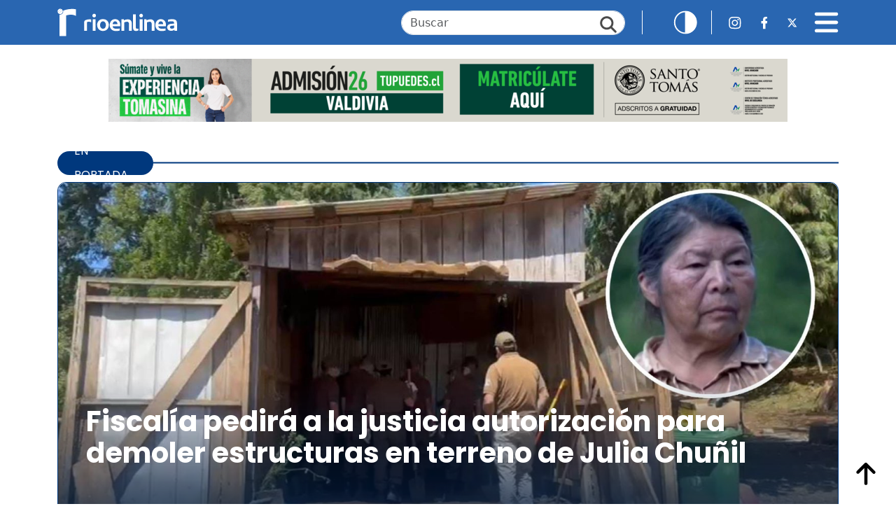

--- FILE ---
content_type: text/html; charset=UTF-8
request_url: https://www.rioenlinea.cl/etiqueta/internacion-provisoria/
body_size: 16678
content:
<!DOCTYPE html>
<html lang="es" prefix="og: http://ogp.me/ns# fb: http://ogp.me/ns/fb#">

<head>
    <title>Internación Provisoria &#8211; RioenLinea</title>
<meta name='robots' content='max-image-preview:large' />
<link rel='dns-prefetch' href='//cdn.jsdelivr.net' />
<link rel='dns-prefetch' href='//www.googletagmanager.com' />
<link rel='dns-prefetch' href='//fonts.googleapis.com' />
<link rel="alternate" type="application/rss+xml" title="RioenLinea &raquo; Etiqueta Internación Provisoria del feed" href="https://www.rioenlinea.cl/etiqueta/internacion-provisoria/feed/" />
<style id='wp-img-auto-sizes-contain-inline-css' type='text/css'>
img:is([sizes=auto i],[sizes^="auto," i]){contain-intrinsic-size:3000px 1500px}
/*# sourceURL=wp-img-auto-sizes-contain-inline-css */
</style>
<style id='wp-emoji-styles-inline-css' type='text/css'>

	img.wp-smiley, img.emoji {
		display: inline !important;
		border: none !important;
		box-shadow: none !important;
		height: 1em !important;
		width: 1em !important;
		margin: 0 0.07em !important;
		vertical-align: -0.1em !important;
		background: none !important;
		padding: 0 !important;
	}
/*# sourceURL=wp-emoji-styles-inline-css */
</style>
<style id='wp-block-library-inline-css' type='text/css'>
:root{--wp-block-synced-color:#7a00df;--wp-block-synced-color--rgb:122,0,223;--wp-bound-block-color:var(--wp-block-synced-color);--wp-editor-canvas-background:#ddd;--wp-admin-theme-color:#007cba;--wp-admin-theme-color--rgb:0,124,186;--wp-admin-theme-color-darker-10:#006ba1;--wp-admin-theme-color-darker-10--rgb:0,107,160.5;--wp-admin-theme-color-darker-20:#005a87;--wp-admin-theme-color-darker-20--rgb:0,90,135;--wp-admin-border-width-focus:2px}@media (min-resolution:192dpi){:root{--wp-admin-border-width-focus:1.5px}}.wp-element-button{cursor:pointer}:root .has-very-light-gray-background-color{background-color:#eee}:root .has-very-dark-gray-background-color{background-color:#313131}:root .has-very-light-gray-color{color:#eee}:root .has-very-dark-gray-color{color:#313131}:root .has-vivid-green-cyan-to-vivid-cyan-blue-gradient-background{background:linear-gradient(135deg,#00d084,#0693e3)}:root .has-purple-crush-gradient-background{background:linear-gradient(135deg,#34e2e4,#4721fb 50%,#ab1dfe)}:root .has-hazy-dawn-gradient-background{background:linear-gradient(135deg,#faaca8,#dad0ec)}:root .has-subdued-olive-gradient-background{background:linear-gradient(135deg,#fafae1,#67a671)}:root .has-atomic-cream-gradient-background{background:linear-gradient(135deg,#fdd79a,#004a59)}:root .has-nightshade-gradient-background{background:linear-gradient(135deg,#330968,#31cdcf)}:root .has-midnight-gradient-background{background:linear-gradient(135deg,#020381,#2874fc)}:root{--wp--preset--font-size--normal:16px;--wp--preset--font-size--huge:42px}.has-regular-font-size{font-size:1em}.has-larger-font-size{font-size:2.625em}.has-normal-font-size{font-size:var(--wp--preset--font-size--normal)}.has-huge-font-size{font-size:var(--wp--preset--font-size--huge)}.has-text-align-center{text-align:center}.has-text-align-left{text-align:left}.has-text-align-right{text-align:right}.has-fit-text{white-space:nowrap!important}#end-resizable-editor-section{display:none}.aligncenter{clear:both}.items-justified-left{justify-content:flex-start}.items-justified-center{justify-content:center}.items-justified-right{justify-content:flex-end}.items-justified-space-between{justify-content:space-between}.screen-reader-text{border:0;clip-path:inset(50%);height:1px;margin:-1px;overflow:hidden;padding:0;position:absolute;width:1px;word-wrap:normal!important}.screen-reader-text:focus{background-color:#ddd;clip-path:none;color:#444;display:block;font-size:1em;height:auto;left:5px;line-height:normal;padding:15px 23px 14px;text-decoration:none;top:5px;width:auto;z-index:100000}html :where(.has-border-color){border-style:solid}html :where([style*=border-top-color]){border-top-style:solid}html :where([style*=border-right-color]){border-right-style:solid}html :where([style*=border-bottom-color]){border-bottom-style:solid}html :where([style*=border-left-color]){border-left-style:solid}html :where([style*=border-width]){border-style:solid}html :where([style*=border-top-width]){border-top-style:solid}html :where([style*=border-right-width]){border-right-style:solid}html :where([style*=border-bottom-width]){border-bottom-style:solid}html :where([style*=border-left-width]){border-left-style:solid}html :where(img[class*=wp-image-]){height:auto;max-width:100%}:where(figure){margin:0 0 1em}html :where(.is-position-sticky){--wp-admin--admin-bar--position-offset:var(--wp-admin--admin-bar--height,0px)}@media screen and (max-width:600px){html :where(.is-position-sticky){--wp-admin--admin-bar--position-offset:0px}}

/*# sourceURL=wp-block-library-inline-css */
</style><style id='global-styles-inline-css' type='text/css'>
:root{--wp--preset--aspect-ratio--square: 1;--wp--preset--aspect-ratio--4-3: 4/3;--wp--preset--aspect-ratio--3-4: 3/4;--wp--preset--aspect-ratio--3-2: 3/2;--wp--preset--aspect-ratio--2-3: 2/3;--wp--preset--aspect-ratio--16-9: 16/9;--wp--preset--aspect-ratio--9-16: 9/16;--wp--preset--color--black: #000000;--wp--preset--color--cyan-bluish-gray: #abb8c3;--wp--preset--color--white: #ffffff;--wp--preset--color--pale-pink: #f78da7;--wp--preset--color--vivid-red: #cf2e2e;--wp--preset--color--luminous-vivid-orange: #ff6900;--wp--preset--color--luminous-vivid-amber: #fcb900;--wp--preset--color--light-green-cyan: #7bdcb5;--wp--preset--color--vivid-green-cyan: #00d084;--wp--preset--color--pale-cyan-blue: #8ed1fc;--wp--preset--color--vivid-cyan-blue: #0693e3;--wp--preset--color--vivid-purple: #9b51e0;--wp--preset--gradient--vivid-cyan-blue-to-vivid-purple: linear-gradient(135deg,rgb(6,147,227) 0%,rgb(155,81,224) 100%);--wp--preset--gradient--light-green-cyan-to-vivid-green-cyan: linear-gradient(135deg,rgb(122,220,180) 0%,rgb(0,208,130) 100%);--wp--preset--gradient--luminous-vivid-amber-to-luminous-vivid-orange: linear-gradient(135deg,rgb(252,185,0) 0%,rgb(255,105,0) 100%);--wp--preset--gradient--luminous-vivid-orange-to-vivid-red: linear-gradient(135deg,rgb(255,105,0) 0%,rgb(207,46,46) 100%);--wp--preset--gradient--very-light-gray-to-cyan-bluish-gray: linear-gradient(135deg,rgb(238,238,238) 0%,rgb(169,184,195) 100%);--wp--preset--gradient--cool-to-warm-spectrum: linear-gradient(135deg,rgb(74,234,220) 0%,rgb(151,120,209) 20%,rgb(207,42,186) 40%,rgb(238,44,130) 60%,rgb(251,105,98) 80%,rgb(254,248,76) 100%);--wp--preset--gradient--blush-light-purple: linear-gradient(135deg,rgb(255,206,236) 0%,rgb(152,150,240) 100%);--wp--preset--gradient--blush-bordeaux: linear-gradient(135deg,rgb(254,205,165) 0%,rgb(254,45,45) 50%,rgb(107,0,62) 100%);--wp--preset--gradient--luminous-dusk: linear-gradient(135deg,rgb(255,203,112) 0%,rgb(199,81,192) 50%,rgb(65,88,208) 100%);--wp--preset--gradient--pale-ocean: linear-gradient(135deg,rgb(255,245,203) 0%,rgb(182,227,212) 50%,rgb(51,167,181) 100%);--wp--preset--gradient--electric-grass: linear-gradient(135deg,rgb(202,248,128) 0%,rgb(113,206,126) 100%);--wp--preset--gradient--midnight: linear-gradient(135deg,rgb(2,3,129) 0%,rgb(40,116,252) 100%);--wp--preset--font-size--small: 13px;--wp--preset--font-size--medium: 20px;--wp--preset--font-size--large: 36px;--wp--preset--font-size--x-large: 42px;--wp--preset--spacing--20: 0.44rem;--wp--preset--spacing--30: 0.67rem;--wp--preset--spacing--40: 1rem;--wp--preset--spacing--50: 1.5rem;--wp--preset--spacing--60: 2.25rem;--wp--preset--spacing--70: 3.38rem;--wp--preset--spacing--80: 5.06rem;--wp--preset--shadow--natural: 6px 6px 9px rgba(0, 0, 0, 0.2);--wp--preset--shadow--deep: 12px 12px 50px rgba(0, 0, 0, 0.4);--wp--preset--shadow--sharp: 6px 6px 0px rgba(0, 0, 0, 0.2);--wp--preset--shadow--outlined: 6px 6px 0px -3px rgb(255, 255, 255), 6px 6px rgb(0, 0, 0);--wp--preset--shadow--crisp: 6px 6px 0px rgb(0, 0, 0);}:where(.is-layout-flex){gap: 0.5em;}:where(.is-layout-grid){gap: 0.5em;}body .is-layout-flex{display: flex;}.is-layout-flex{flex-wrap: wrap;align-items: center;}.is-layout-flex > :is(*, div){margin: 0;}body .is-layout-grid{display: grid;}.is-layout-grid > :is(*, div){margin: 0;}:where(.wp-block-columns.is-layout-flex){gap: 2em;}:where(.wp-block-columns.is-layout-grid){gap: 2em;}:where(.wp-block-post-template.is-layout-flex){gap: 1.25em;}:where(.wp-block-post-template.is-layout-grid){gap: 1.25em;}.has-black-color{color: var(--wp--preset--color--black) !important;}.has-cyan-bluish-gray-color{color: var(--wp--preset--color--cyan-bluish-gray) !important;}.has-white-color{color: var(--wp--preset--color--white) !important;}.has-pale-pink-color{color: var(--wp--preset--color--pale-pink) !important;}.has-vivid-red-color{color: var(--wp--preset--color--vivid-red) !important;}.has-luminous-vivid-orange-color{color: var(--wp--preset--color--luminous-vivid-orange) !important;}.has-luminous-vivid-amber-color{color: var(--wp--preset--color--luminous-vivid-amber) !important;}.has-light-green-cyan-color{color: var(--wp--preset--color--light-green-cyan) !important;}.has-vivid-green-cyan-color{color: var(--wp--preset--color--vivid-green-cyan) !important;}.has-pale-cyan-blue-color{color: var(--wp--preset--color--pale-cyan-blue) !important;}.has-vivid-cyan-blue-color{color: var(--wp--preset--color--vivid-cyan-blue) !important;}.has-vivid-purple-color{color: var(--wp--preset--color--vivid-purple) !important;}.has-black-background-color{background-color: var(--wp--preset--color--black) !important;}.has-cyan-bluish-gray-background-color{background-color: var(--wp--preset--color--cyan-bluish-gray) !important;}.has-white-background-color{background-color: var(--wp--preset--color--white) !important;}.has-pale-pink-background-color{background-color: var(--wp--preset--color--pale-pink) !important;}.has-vivid-red-background-color{background-color: var(--wp--preset--color--vivid-red) !important;}.has-luminous-vivid-orange-background-color{background-color: var(--wp--preset--color--luminous-vivid-orange) !important;}.has-luminous-vivid-amber-background-color{background-color: var(--wp--preset--color--luminous-vivid-amber) !important;}.has-light-green-cyan-background-color{background-color: var(--wp--preset--color--light-green-cyan) !important;}.has-vivid-green-cyan-background-color{background-color: var(--wp--preset--color--vivid-green-cyan) !important;}.has-pale-cyan-blue-background-color{background-color: var(--wp--preset--color--pale-cyan-blue) !important;}.has-vivid-cyan-blue-background-color{background-color: var(--wp--preset--color--vivid-cyan-blue) !important;}.has-vivid-purple-background-color{background-color: var(--wp--preset--color--vivid-purple) !important;}.has-black-border-color{border-color: var(--wp--preset--color--black) !important;}.has-cyan-bluish-gray-border-color{border-color: var(--wp--preset--color--cyan-bluish-gray) !important;}.has-white-border-color{border-color: var(--wp--preset--color--white) !important;}.has-pale-pink-border-color{border-color: var(--wp--preset--color--pale-pink) !important;}.has-vivid-red-border-color{border-color: var(--wp--preset--color--vivid-red) !important;}.has-luminous-vivid-orange-border-color{border-color: var(--wp--preset--color--luminous-vivid-orange) !important;}.has-luminous-vivid-amber-border-color{border-color: var(--wp--preset--color--luminous-vivid-amber) !important;}.has-light-green-cyan-border-color{border-color: var(--wp--preset--color--light-green-cyan) !important;}.has-vivid-green-cyan-border-color{border-color: var(--wp--preset--color--vivid-green-cyan) !important;}.has-pale-cyan-blue-border-color{border-color: var(--wp--preset--color--pale-cyan-blue) !important;}.has-vivid-cyan-blue-border-color{border-color: var(--wp--preset--color--vivid-cyan-blue) !important;}.has-vivid-purple-border-color{border-color: var(--wp--preset--color--vivid-purple) !important;}.has-vivid-cyan-blue-to-vivid-purple-gradient-background{background: var(--wp--preset--gradient--vivid-cyan-blue-to-vivid-purple) !important;}.has-light-green-cyan-to-vivid-green-cyan-gradient-background{background: var(--wp--preset--gradient--light-green-cyan-to-vivid-green-cyan) !important;}.has-luminous-vivid-amber-to-luminous-vivid-orange-gradient-background{background: var(--wp--preset--gradient--luminous-vivid-amber-to-luminous-vivid-orange) !important;}.has-luminous-vivid-orange-to-vivid-red-gradient-background{background: var(--wp--preset--gradient--luminous-vivid-orange-to-vivid-red) !important;}.has-very-light-gray-to-cyan-bluish-gray-gradient-background{background: var(--wp--preset--gradient--very-light-gray-to-cyan-bluish-gray) !important;}.has-cool-to-warm-spectrum-gradient-background{background: var(--wp--preset--gradient--cool-to-warm-spectrum) !important;}.has-blush-light-purple-gradient-background{background: var(--wp--preset--gradient--blush-light-purple) !important;}.has-blush-bordeaux-gradient-background{background: var(--wp--preset--gradient--blush-bordeaux) !important;}.has-luminous-dusk-gradient-background{background: var(--wp--preset--gradient--luminous-dusk) !important;}.has-pale-ocean-gradient-background{background: var(--wp--preset--gradient--pale-ocean) !important;}.has-electric-grass-gradient-background{background: var(--wp--preset--gradient--electric-grass) !important;}.has-midnight-gradient-background{background: var(--wp--preset--gradient--midnight) !important;}.has-small-font-size{font-size: var(--wp--preset--font-size--small) !important;}.has-medium-font-size{font-size: var(--wp--preset--font-size--medium) !important;}.has-large-font-size{font-size: var(--wp--preset--font-size--large) !important;}.has-x-large-font-size{font-size: var(--wp--preset--font-size--x-large) !important;}
/*# sourceURL=global-styles-inline-css */
</style>

<style id='classic-theme-styles-inline-css' type='text/css'>
/*! This file is auto-generated */
.wp-block-button__link{color:#fff;background-color:#32373c;border-radius:9999px;box-shadow:none;text-decoration:none;padding:calc(.667em + 2px) calc(1.333em + 2px);font-size:1.125em}.wp-block-file__button{background:#32373c;color:#fff;text-decoration:none}
/*# sourceURL=/wp-includes/css/classic-themes.min.css */
</style>
<link rel='stylesheet' id='bootstrap-css' href='https://cdn.jsdelivr.net/npm/bootstrap@5.3.3/dist/css/bootstrap.min.css?ver=6.9' type='text/css' media='all' />
<link rel='stylesheet' id='bootstrap-icon-css' href='https://cdn.jsdelivr.net/npm/bootstrap-icons@1.11.3/font/bootstrap-icons.min.css?ver=6.9' type='text/css' media='all' />
<link rel='stylesheet' id='swipper-bundle-css' href='https://cdn.jsdelivr.net/npm/swiper@11/swiper-bundle.min.css' type='text/css' media='all' />
<link rel='stylesheet' id='general-css' href='https://www.rioenlinea.cl/wp-content/themes/cn_rioenlinea/assets/css/styles.css?v=1.21&#038;ver=6.9' type='text/css' media='all' />
<link rel='stylesheet preconnect' id='dmc-google-font-fragment-css' href='https://fonts.googleapis.com/css2?family=Poppins:ital,wght@0,100;0,200;0,300;0,400;0,500;0,600;0,700;0,800;0,900;1,100;1,200;1,300;1,400;1,500;1,600;1,700;1,800;1,900&#038;family=Roboto:ital,wght@0,100;0,300;0,400;0,500;0,700;0,900;1,100;1,300;1,400;1,500;1,700;1,900&#038;display=swap' type='text/css' media='all' />
<script type="e943960c40891dc7e7206e88-text/javascript" src="https://www.rioenlinea.cl/wp-includes/js/jquery/jquery.min.js?ver=3.7.1" id="jquery-core-js"></script>
<script type="e943960c40891dc7e7206e88-text/javascript" src="https://www.rioenlinea.cl/wp-includes/js/jquery/jquery-migrate.min.js?ver=3.4.1" id="jquery-migrate-js"></script>
<script type="e943960c40891dc7e7206e88-text/javascript" src="https://www.rioenlinea.cl/wp-content/plugins/itro-popup/scripts/itro-scripts.js?ver=6.9" id="itro-scripts-js"></script>

<!-- Fragmento de código de la etiqueta de Google (gtag.js) añadida por Site Kit -->
<!-- Fragmento de código de Google Analytics añadido por Site Kit -->
<script type="e943960c40891dc7e7206e88-text/javascript" src="https://www.googletagmanager.com/gtag/js?id=GT-WP45QHR" id="google_gtagjs-js" async></script>
<script type="e943960c40891dc7e7206e88-text/javascript" id="google_gtagjs-js-after">
/* <![CDATA[ */
window.dataLayer = window.dataLayer || [];function gtag(){dataLayer.push(arguments);}
gtag("set","linker",{"domains":["www.rioenlinea.cl"]});
gtag("js", new Date());
gtag("set", "developer_id.dZTNiMT", true);
gtag("config", "GT-WP45QHR");
 window._googlesitekit = window._googlesitekit || {}; window._googlesitekit.throttledEvents = []; window._googlesitekit.gtagEvent = (name, data) => { var key = JSON.stringify( { name, data } ); if ( !! window._googlesitekit.throttledEvents[ key ] ) { return; } window._googlesitekit.throttledEvents[ key ] = true; setTimeout( () => { delete window._googlesitekit.throttledEvents[ key ]; }, 5 ); gtag( "event", name, { ...data, event_source: "site-kit" } ); }; 
//# sourceURL=google_gtagjs-js-after
/* ]]> */
</script>
<link rel="https://api.w.org/" href="https://www.rioenlinea.cl/wp-json/" /><link rel="alternate" title="JSON" type="application/json" href="https://www.rioenlinea.cl/wp-json/wp/v2/tags/5041" /><link rel="EditURI" type="application/rsd+xml" title="RSD" href="https://www.rioenlinea.cl/xmlrpc.php?rsd" />
<meta name="generator" content="WordPress 6.9" />

<!-- This site is using AdRotate v5.17.1 to display their advertisements - https://ajdg.solutions/ -->
<!-- AdRotate CSS -->
<style type="text/css" media="screen">
	.g { margin:0px; padding:0px; overflow:hidden; line-height:1; zoom:1; }
	.g img { height:auto; }
	.g-col { position:relative; float:left; }
	.g-col:first-child { margin-left: 0; }
	.g-col:last-child { margin-right: 0; }
	@media only screen and (max-width: 480px) {
		.g-col, .g-dyn, .g-single { width:100%; margin-left:0; margin-right:0; }
	}
</style>
<!-- /AdRotate CSS -->

<meta name="generator" content="Site Kit by Google 1.171.0" /><link rel="icon" href="https://www.rioenlinea.cl/wp-content/uploads/2025/04/cropped-Propuesta-FINAL_Mesa-de-trabajo-1-copia-7-scaled-1-32x32.png" sizes="32x32" />
<link rel="icon" href="https://www.rioenlinea.cl/wp-content/uploads/2025/04/cropped-Propuesta-FINAL_Mesa-de-trabajo-1-copia-7-scaled-1-192x192.png" sizes="192x192" />
<link rel="apple-touch-icon" href="https://www.rioenlinea.cl/wp-content/uploads/2025/04/cropped-Propuesta-FINAL_Mesa-de-trabajo-1-copia-7-scaled-1-180x180.png" />
<meta name="msapplication-TileImage" content="https://www.rioenlinea.cl/wp-content/uploads/2025/04/cropped-Propuesta-FINAL_Mesa-de-trabajo-1-copia-7-scaled-1-270x270.png" />

<!-- START - Open Graph and Twitter Card Tags 3.3.5 -->
 <!-- Facebook Open Graph -->
  <meta property="og:locale" content="es_ES"/>
  <meta property="og:site_name" content="RioenLinea"/>
  <meta property="og:title" content="Internación Provisoria"/>
  <meta property="og:url" content="https://www.rioenlinea.cl/etiqueta/internacion-provisoria/"/>
  <meta property="og:type" content="article"/>
  <meta property="og:description" content="Internación Provisoria"/>
  <meta property="article:publisher" content="https://www.facebook.com/RioenLinea"/>
 <!-- Google+ / Schema.org -->
 <!-- Twitter Cards -->
  <meta name="twitter:title" content="Internación Provisoria"/>
  <meta name="twitter:url" content="https://www.rioenlinea.cl/etiqueta/internacion-provisoria/"/>
  <meta name="twitter:description" content="Internación Provisoria"/>
  <meta name="twitter:card" content="summary_large_image"/>
  <meta name="twitter:site" content="@rioenlinea"/>
 <!-- SEO -->
 <!-- Misc. tags -->
 <!-- is_tag -->
<!-- END - Open Graph and Twitter Card Tags 3.3.5 -->
	
    <meta charset="UTF-8">
    <meta name="viewport" content="width=device-width, initial-scale=1">
    <link rel="preconnect" href="https://fonts.googleapis.com">
    <link rel="preconnect" href="https://fonts.gstatic.com" crossorigin>
        <link
        href="https://fonts.googleapis.com/css2?family=Poppins:ital,wght@0,100;0,200;0,300;0,400;0,500;0,600;0,700;0,800;0,900;1,100;1,200;1,300;1,400;1,500;1,600;1,700;1,800;1,900&family=Roboto:ital,wght@0,100;0,300;0,400;0,500;0,700;0,900;1,100;1,300;1,400;1,500;1,700;1,900&display=swap"
        rel="stylesheet">
    <style>
        html {
            font-size: 16px;
            /* Tamaño de fuente inicial */
            transition: font-size 0.3s ease;
            /* Animación suave al cambiar el tamaño */
        }
    </style>
    
</head>

<body><a style="display:none;" id="inicio-top"></a>
    <header class="fixed-top">
        <nav class="navbar navbar-dark w-100">
            <div class="container">
                <div class="d-flex align-items-center justify-content-center w-100">
                    <div class="container-logo">
                        <a href="https://www.rioenlinea.cl">
                            <img src="https://www.rioenlinea.cl/wp-content/themes/cn_rioenlinea/assets/img/iconos/logo_rio_blanco.svg"
                                alt="Rio en Linea" class="logo">
                        </a>
                    </div>
                    <div class="container-logo-news">
                        <a href="https://www.rioenlinea.cl">
                            <img src="https://www.rioenlinea.cl/wp-content/themes/cn_rioenlinea/assets/img/iconos/logo_r.svg"
                                alt="Rio en Linea" class="logo favicon">
                        </a>
                    </div>
                    <div class="ms-auto d-none d-lg-block d-flex align-items-center">
                        <form id="searchForm" action="https://www.rioenlinea.cl" method="get">
                            <div class="search">
                                <input type="text" class="form-control search-input" id="searchInput"
                                    placeholder="Buscar" name="s">
                                <a href="#" id="searchIcon" class="search-icon"><img
                                        src="https://www.rioenlinea.cl/wp-content/themes/cn_rioenlinea/assets/img/iconos/lupa.svg"></a>
                            </div>
                        </form>
                    </div>
                    
                    <div class="accessibility-news ms-auto ms-md-4">
                                                <div class="ms-4">
                            <a href="#" id="headerContrastBtn"><img
                                    src="https://www.rioenlinea.cl/wp-content/themes/cn_rioenlinea/assets/img/iconos/contraste.svg"
                                    class="contrast-icon" alt="Cambiar contraste"></a>
                        </div>
                    </div>
                    
                    <div class="ms-4 d-none d-md-flex d-flex align-items-center flex-nowrap">
                        <a href="https://www.instagram.com/rioenlinea/" class="rrss-icon "><img
                                src="https://www.rioenlinea.cl/wp-content/themes/cn_rioenlinea/assets/img/iconos/barra_top_ig.svg"
                                alt="Instagram Rio en Linea"></a>
                        <a href="https://www.facebook.com/RioenLinea" class="rrss-icon ms-4 "><img
                                src="https://www.rioenlinea.cl/wp-content/themes/cn_rioenlinea/assets/img/iconos/barra_top_fb.svg"
                                alt="Facebook Rio en Linea"></a>
                        <a href="https://twitter.com/rioenlinea" class="rrss-icon ms-4 "><img
                                src="https://www.rioenlinea.cl/wp-content/themes/cn_rioenlinea/assets/img/iconos/barra_top_x.svg"
                                alt="X Rio en Linea"></a>
                    </div>
                    <div class="ms-3 ms-md-4 d-flex align-items-center justify-content-end">
                        <a href="#" id="menuIcon" class="menu-icon"><img
                                src="https://www.rioenlinea.cl/wp-content/themes/cn_rioenlinea/assets/img/iconos/bars-solid.svg"
                                alt="Menú principal" data-bs-toggle="offcanvas" data-bs-target="#offcanvasNavbar"
                                aria-controls="offcanvasNavbar" aria-label="Toggle navigation"></a>
                    </div>

                    <div class="offcanvas offcanvas-end text-bg-dark" tabindex="-1" id="offcanvasNavbar"
                        aria-labelledby="offcanvasNavbarLabel">
                        <div class="offcanvas-header">
                            <div class="container-logo">
                                <a href="https://www.rioenlinea.cl">
                                    <img src="https://www.rioenlinea.cl/wp-content/themes/cn_rioenlinea/assets/img/iconos/logo_rio_blanco.svg"
                                        alt="Rio en Linea" class="logo">
                                </a>
                            </div>
                            <button type="button" class="btn-close btn-close-white" data-bs-dismiss="offcanvas"
                                aria-label="Close"></button>
                        </div>
                        <div class="offcanvas-body">

                            <form id="searchForm2" action="https://www.rioenlinea.cl" method="get">
                                <div class="search mb-3 d-md-none">
                                    <input type="text" class="form-control search-input" id="searchInput2" name="s"
                                        placeholder="Buscar">
                                    <a href="#" id="searchIcon2" class="search-icon"><img
                                            src="https://www.rioenlinea.cl/wp-content/themes/cn_rioenlinea/assets/img/iconos/lupa.svg"></a>
                                </div>
                            </form>
                            <ul class="navbar-nav justify-content-end flex-grow-1 pe-3">
                                <li class="nav-item active">
                                    <a class="nav-link" href="https://www.rioenlinea.cl">Inicio</a>
                                </li>
                                <li class="nav-item">
                                    <a class="nav-link" href="https://www.rioenlinea.cl/seccion/gamma/">GAMMA</a>
                                </li>
                                <li class="nav-item">
                                    <a class="nav-link" href="https://www.rioenlinea.cl/seccion/los-opinantes/">LOS
                                        OPINANTES</a>
                                </li>
                                <li class="nav-item">
                                    <a class="nav-link" href="https://www.rioenlinea.cl/seccion/rmedia/">RMEDIA</a>
                                </li>
                                <li class="nav-item">
                                    <a class="nav-link" href="https://www.rioenlinea.cl/seccion/policial/">Policial</a>
                                </li>
                                <li class="nav-item">
                                    <a class="nav-link" href="https://www.rioenlinea.cl/seccion/politica">Pol&iacute;tica</a>
                                </li>
                                <li class="nav-item">
                                    <a class="nav-link" href="https://www.rioenlinea.cl/seccion/medio-ambiente">Medio
                                        Ambiente</a>
                                </li>
                                <li class="nav-item">
                                    <a class="nav-link"
                                        href="https://www.rioenlinea.cl/seccion/educacion">Educaci&oacute;n</a>
                                </li>
                                <li class="nav-item">
                                    <a class="nav-link" href="https://www.rioenlinea.cl/seccion/judicial">Judicial</a>
                                </li>
                                <li class="nav-item">
                                    <a class="nav-link" href="https://www.rioenlinea.cl/seccion/salud">Salud</a>
                                </li>
                                <li class="nav-item">
                                    <a class="nav-link" href="https://www.rioenlinea.cl/seccion/social">Social</a>
                                </li>
                                <li class="nav-item">
                                    <a class="nav-link"
                                        href="https://www.rioenlinea.cl/seccion/tecnologia">Tecnolog&iacute;a</a>
                                </li>
                                <li class="nav-item">
                                    <a class="nav-link" href="https://www.rioenlinea.cl/seccion/deportes">Deportes</a>
                                </li>
                                <li class="nav-item">
                                    <a class="nav-link" href="https://www.rioenlinea.cl/seccion/economia">Econom&iacute;a</a>
                                </li>
                                <li class="nav-item">
                                    <a class="nav-link" href="https://www.rioenlinea.cl/quienes-somos">Qui&eacute;nes Somos</a>
                                </li>
                                <!--
                                <li class="nav-item">
                                    <a class="nav-link" href="#">Contacto</a>
                                </li>
                                <li class="nav-item">
                                    <a class="nav-link" href="#">Publicidad</a>
                                </li>
                                -->
                            </ul>
                            <div class="mt-4 d-flex align-items-center justify-content-center">
                                <a href="https://www.instagram.com/rioenlinea/" class="rrss-icon "><img
                                        src="https://www.rioenlinea.cl/wp-content/themes/cn_rioenlinea/assets/img/iconos/barra_top_ig.svg"
                                        alt="Instagram Rio en Linea"></a>
                                <a href="https://www.facebook.com/RioenLinea" class="rrss-icon ms-4 "><img
                                        src="https://www.rioenlinea.cl/wp-content/themes/cn_rioenlinea/assets/img/iconos/barra_top_fb.svg"
                                        alt="Facebook Rio en Linea"></a>
                                <a href="https://x.com/rioenlinea" class="rrss-icon ms-4 "><img
                                        src="https://www.rioenlinea.cl/wp-content/themes/cn_rioenlinea/assets/img/iconos/barra_top_x.svg"
                                        alt="X Rio en Linea"></a>
                            </div>
                        </div>
                    </div>

                </div>
            </div>
        </nav>
    </header>
<!-- zona de publicidad 1 -->
<section class="section-ad d-none d-lg-block"><div class="g g-1"><div class="g-dyn a-30 c-1"><a class="gofollow" data-track="MzAsMSw2MA==" href="https://www.tupuedes.cl/sistemas-de-admision/universidad/admision-centralizada/"><img src="https://www.rioenlinea.cl/wp-content/uploads/2026/01/banner_ust_Admision_2026_enero_970_90.png" /></a></div></div></section><section class="section-ad d-block d-lg-none"><div class="g g-16"><div class="g-dyn a-29 c-1"><a class="gofollow" data-track="MjksMTYsNjA=" href="https://www.tupuedes.cl/sistemas-de-admision/universidad/admision-centralizada/"><img src="https://www.rioenlinea.cl/wp-content/uploads/2026/01/banner_ust_Admision_2026_enero_300_120.png" /></a></div></div></section><!-- / zona de publicidad 1 -->



<section class="section-cover">
    <div class="container">
        <div class="d-flex justify-content-between align-items-center">
            <div class="section-badge fw-bold">
                <h2 class="section-badge-title">EN PORTADA</h2>
            </div>
            <div class="badge-linea-en-portada">
                &nbsp;</div>
        </div>

                    <!--Card only for desktop-->
            <div class="card-news d-none d-lg-flex">
                <a href="https://www.rioenlinea.cl/fiscalia-pedira-a-la-justicia-autorizacion-para-demoler-estructuras-en-terreno-de-julia-chunil/" class="stretched-link"></a>
                <img width="1920" height="1080" src="https://www.rioenlinea.cl/wp-content/uploads/2026/01/Proyecto-nuevo-71.jpg" class="card-news-image wp-post-image" alt="Fiscalía pedirá a la justicia autorización para demoler estructuras en terreno de Julia Chuñil" decoding="async" srcset="https://www.rioenlinea.cl/wp-content/uploads/2026/01/Proyecto-nuevo-71.jpg 1920w, https://www.rioenlinea.cl/wp-content/uploads/2026/01/Proyecto-nuevo-71-300x169.jpg 300w, https://www.rioenlinea.cl/wp-content/uploads/2026/01/Proyecto-nuevo-71-768x432.jpg 768w, https://www.rioenlinea.cl/wp-content/uploads/2026/01/Proyecto-nuevo-71-1536x864.jpg 1536w" sizes="(max-width: 1920px) 100vw, 1920px" />                <div class="card-news-content">
                    <h3 class="card-news-title">Fiscalía pedirá a la justicia autorización para demoler estructuras en terreno de Julia Chuñil</h3>
                </div>
            </div>

            <!--Section only for mobile-->
            <div class="d-lg-none cover-news-mob-container" style="padding-top:0.7rem;">
                <!-- 
                <p class="cover-news-date">martes 16 de diciembre de 2025                </p>
                <p class="cover-news-details">Publicado a las 12:31 | Actualizado a las
                    15:36                </p>-->
                <h3 class="cover-news-title mt-2"><a href="https://www.rioenlinea.cl/fiscalia-pedira-a-la-justicia-autorizacion-para-demoler-estructuras-en-terreno-de-julia-chunil/" style="color:#4A4A4A; text-decoration: none;">Fiscalía pedirá a la justicia autorización para demoler estructuras en terreno de Julia Chuñil</a></h3>
                <a href="https://www.rioenlinea.cl/fiscalia-pedira-a-la-justicia-autorizacion-para-demoler-estructuras-en-terreno-de-julia-chunil/"  style="text-decoration: none; border: none;">
                <img width="1920" height="1080" src="https://www.rioenlinea.cl/wp-content/uploads/2026/01/Proyecto-nuevo-71.jpg" class="cover-news-image2 wp-post-image" alt="Fiscalía pedirá a la justicia autorización para demoler estructuras en terreno de Julia Chuñil" decoding="async" srcset="https://www.rioenlinea.cl/wp-content/uploads/2026/01/Proyecto-nuevo-71.jpg 1920w, https://www.rioenlinea.cl/wp-content/uploads/2026/01/Proyecto-nuevo-71-300x169.jpg 300w, https://www.rioenlinea.cl/wp-content/uploads/2026/01/Proyecto-nuevo-71-768x432.jpg 768w, https://www.rioenlinea.cl/wp-content/uploads/2026/01/Proyecto-nuevo-71-1536x864.jpg 1536w" sizes="(max-width: 1920px) 100vw, 1920px" />                </a>
            </div>
            </div>
</section>
<!-- zona de publicidad 2 -->
<!-- / zona de publicidad 2 -->

<section class="section-featured">
    <div class="container">
        <div class="d-flex justify-content-between align-items-center">
            <div class="section-badge fw-bold">
                <h2 class="section-badge-title">NOTICIAS DESTACADAS</h2>
            </div>
            <div class="badge-linea-en-portada">
                &nbsp;</div>
        </div>
        <div class="row">
                            <div class="col-12 col-lg-4">
                    <div class="card-news">
                        <a href="https://www.rioenlinea.cl/valdivia-envia-mas-de-22-mil-kilos-de-ayuda-para-damnificados-por-incendios-en-el-biobio/" class="stretched-link"></a>
                        <img width="1280" height="703" src="https://www.rioenlinea.cl/wp-content/uploads/2026/01/ayudadamnificadosbiobiomunivaldi.jpeg" class="card-news-image wp-post-image" alt="Valdivia envía más de 22 mil kilos de ayuda para damnificados por incendios en el Biobío" decoding="async" srcset="https://www.rioenlinea.cl/wp-content/uploads/2026/01/ayudadamnificadosbiobiomunivaldi.jpeg 1280w, https://www.rioenlinea.cl/wp-content/uploads/2026/01/ayudadamnificadosbiobiomunivaldi-300x165.jpeg 300w, https://www.rioenlinea.cl/wp-content/uploads/2026/01/ayudadamnificadosbiobiomunivaldi-768x422.jpeg 768w" sizes="(max-width: 1280px) 100vw, 1280px" />                        <div class="card-news-content">
                            <h3 class="card-news-title">Valdivia envía más de 22 mil kilos de ayuda para damnificados por incendios en el Biobío</h3>
                        </div>
                    </div>
                </div>
                                <div class="col-12 col-lg-4">
                    <div class="card-news">
                        <a href="https://www.rioenlinea.cl/altas-temperaturas-extremas-afectaran-a-los-rios-entre-miercoles-y-jueves/" class="stretched-link"></a>
                        <img width="4000" height="2370" src="https://www.rioenlinea.cl/wp-content/uploads/2024/12/sol_calos_pexels-4000x2370.jpg" class="card-news-image wp-post-image" alt="Altas temperaturas extremas afectarán a Los Ríos entre miércoles y jueves" decoding="async" srcset="https://www.rioenlinea.cl/wp-content/uploads/2024/12/sol_calos_pexels-4000x2370.jpg 4000w, https://www.rioenlinea.cl/wp-content/uploads/2024/12/sol_calos_pexels-300x178.jpg 300w, https://www.rioenlinea.cl/wp-content/uploads/2024/12/sol_calos_pexels-768x455.jpg 768w, https://www.rioenlinea.cl/wp-content/uploads/2024/12/sol_calos_pexels-1536x910.jpg 1536w, https://www.rioenlinea.cl/wp-content/uploads/2024/12/sol_calos_pexels-2048x1213.jpg 2048w" sizes="(max-width: 4000px) 100vw, 4000px" />                        <div class="card-news-content">
                            <h3 class="card-news-title">Altas temperaturas extremas afectarán a Los Ríos entre miércoles y jueves</h3>
                        </div>
                    </div>
                </div>
                                <div class="col-12 col-lg-4">
                    <div class="card-news">
                        <a href="https://www.rioenlinea.cl/con-posturas-desde-300-mil-todo-listo-para-remate-de-puestos-para-la-expo-artesania-2026-en-valdivia/" class="stretched-link"></a>
                        <img width="1600" height="997" src="https://www.rioenlinea.cl/wp-content/uploads/2026/01/expoartesanimuni.jpeg" class="card-news-image wp-post-image" alt="Con posturas desde $300 mil: Todo listo para remate de puestos para la Expo Artesanía 2026 en Valdivia" decoding="async" srcset="https://www.rioenlinea.cl/wp-content/uploads/2026/01/expoartesanimuni.jpeg 1600w, https://www.rioenlinea.cl/wp-content/uploads/2026/01/expoartesanimuni-300x187.jpeg 300w, https://www.rioenlinea.cl/wp-content/uploads/2026/01/expoartesanimuni-768x479.jpeg 768w, https://www.rioenlinea.cl/wp-content/uploads/2026/01/expoartesanimuni-1536x957.jpeg 1536w" sizes="(max-width: 1600px) 100vw, 1600px" />                        <div class="card-news-content">
                            <h3 class="card-news-title">Con posturas desde $300 mil: Todo listo para remate de puestos para la Expo Artesanía 2026 en Valdivia</h3>
                        </div>
                    </div>
                </div>
                        </div>
    </div>
</section>
<!-- zona de publicidad 3 -->
<section class="section-ad d-none d-lg-block"><div class="g g-5"><div class="g-dyn a-35 c-1"><a href="https://www.uach.cl/admision/portada"><img src="https://www.rioenlinea.cl/wp-content/uploads/2025/12/banner_admision_2026_uach_970_90.jpg" /></a></div></div></section><!-- / zona de publicidad 3 -->

    <section class="section-sponsored-notes" style=" background-image: url('https://www.rioenlinea.cl/wp-content/uploads/2025/12/fondo_modulo_uach_2026.jpg');; margin-top:10px;">
        <div class="container">

            <div class="row">
                <div class="col-12 col-lg-4 col-xl-3">
                                        
                </div>
                <div class="col-12 col-lg-8 col-xl-9">
                    <div class="row">
                        <div class="col-12 col-xl-3">
                                                 
                        </div>
                        <div class="col-12 col-xl-9">
                              
                                                        <center>
                                <img src="https://www.rioenlinea.cl/wp-content/uploads/2025/12/banner_admision_2026_uach_300_120.jpg" alt=""  class="sponsored-image-movil d-block d-sm-block d-md-none"/>
                                </center>
                                                       
                        </div>
                    </div>
                </div>
            </div>

            <div class="row">
                                    <div class="col-12 col-lg-4">
                        <div class="sponsored-notes" style="border-color: #FFFFFF;">
                            <a href="https://www.rioenlinea.cl/valdivia-uach-brinda-apoyo-presencial-en-matriculas/" class="stretched-link"></a>
                            <img width="1013" height="684" src="https://www.rioenlinea.cl/wp-content/uploads/2026/01/ap_uach_matriculas_Admision_2026.jpeg" class="sponsored-notes-image wp-post-image" alt="Valdivia: UACh brinda apoyo presencial en matrículas" decoding="async" srcset="https://www.rioenlinea.cl/wp-content/uploads/2026/01/ap_uach_matriculas_Admision_2026.jpeg 1013w, https://www.rioenlinea.cl/wp-content/uploads/2026/01/ap_uach_matriculas_Admision_2026-300x203.jpeg 300w, https://www.rioenlinea.cl/wp-content/uploads/2026/01/ap_uach_matriculas_Admision_2026-768x519.jpeg 768w" sizes="(max-width: 1013px) 100vw, 1013px" />                            <div class="sponsored-notes-content">
                                <h3 class="sponsored-notes-title">Valdivia: UACh brinda apoyo presencial en matrículas</h3>
                                
                            </div>
                        </div>
                    </div>
                                        <div class="col-12 col-lg-4">
                        <div class="sponsored-notes" style="border-color: #FFFFFF;">
                            <a href="https://www.rioenlinea.cl/uach-compartio-con-estudiantes-distinguidos-por-sus-trayectorias-educativas/" class="stretched-link"></a>
                            <img width="1620" height="1080" src="https://www.rioenlinea.cl/wp-content/uploads/2026/01/ap_uach_destacados_paes_2026.jpg" class="sponsored-notes-image wp-post-image" alt="UACh compartió con estudiantes distinguidos por sus Trayectorias Educativas" decoding="async" srcset="https://www.rioenlinea.cl/wp-content/uploads/2026/01/ap_uach_destacados_paes_2026.jpg 1620w, https://www.rioenlinea.cl/wp-content/uploads/2026/01/ap_uach_destacados_paes_2026-300x200.jpg 300w, https://www.rioenlinea.cl/wp-content/uploads/2026/01/ap_uach_destacados_paes_2026-768x512.jpg 768w, https://www.rioenlinea.cl/wp-content/uploads/2026/01/ap_uach_destacados_paes_2026-1536x1024.jpg 1536w" sizes="(max-width: 1620px) 100vw, 1620px" />                            <div class="sponsored-notes-content">
                                <h3 class="sponsored-notes-title">UACh compartió con estudiantes distinguidos por sus Trayectorias Educativas</h3>
                                
                            </div>
                        </div>
                    </div>
                                        <div class="col-12 col-lg-4">
                        <div class="sponsored-notes" style="border-color: #FFFFFF;">
                            <a href="https://www.rioenlinea.cl/uach-adjudica-nodo-de-especializacion-laboratorios-naturales-2025/" class="stretched-link"></a>
                            <img width="1170" height="775" src="https://www.rioenlinea.cl/wp-content/uploads/2025/12/ap_uach_laboratorios_naturales_1.jpg" class="sponsored-notes-image wp-post-image" alt="UACh adjudica Nodo de Especialización Laboratorios Naturales 2025" decoding="async" srcset="https://www.rioenlinea.cl/wp-content/uploads/2025/12/ap_uach_laboratorios_naturales_1.jpg 1170w, https://www.rioenlinea.cl/wp-content/uploads/2025/12/ap_uach_laboratorios_naturales_1-300x199.jpg 300w, https://www.rioenlinea.cl/wp-content/uploads/2025/12/ap_uach_laboratorios_naturales_1-768x509.jpg 768w" sizes="(max-width: 1170px) 100vw, 1170px" />                            <div class="sponsored-notes-content">
                                <h3 class="sponsored-notes-title">UACh adjudica Nodo de Especialización Laboratorios Naturales 2025</h3>
                                
                            </div>
                        </div>
                    </div>
                                </div>


        </div>
    </section>
    

<section class="section-rmedia">
    <div class="container">
        <div class="d-flex justify-content-between align-items-center">
            <div class="section-badge" style="background-color:#BC1E1E!important; ">
                <a href="https://www.rioenlinea.cl/seccion/rmedia/" class="sinsubrayado">
                    <h2 class="section-badge-title"><strong>RMEDIA</strong></h2>
                </a>
                <div class="section-badge-logo-container">
                    <img src="https://www.rioenlinea.cl/wp-content/themes/cn_rioenlinea/assets/img/logo_rmedia.png"
                        alt="Logo Rmedia" class="section-badge-logo">
                </div>
            </div>
            <div class="badge-linea-rmedia">
                &nbsp;</div>

        </div>



        <div class="row">
                                <div class="col-12 col-md-8 col-sm-12 col-xs-12">
                        <a href="https://www.rioenlinea.cl/joven-de-19-anos-es-imputada-por-trafico-de-drogas-via-redes-sociales-en-valdivia/" style="text-decoration: none;">
                            <div class="card-news media-news-big">
                                <div class="play-button-grande">
                                    <img src="https://www.rioenlinea.cl/wp-content/themes/cn_rioenlinea/assets/img/play_icon.png"
                                        alt="Reproducir video">
                                </div>
                                <img width="1920" height="1280" src="https://www.rioenlinea.cl/wp-content/uploads/2023/07/celular_telefono_pixabay.jpg" class="card-news-image wp-post-image" alt="Joven de 19 años es imputada por tráfico de drogas vía redes sociales en Valdivia" decoding="async" srcset="https://www.rioenlinea.cl/wp-content/uploads/2023/07/celular_telefono_pixabay.jpg 1920w, https://www.rioenlinea.cl/wp-content/uploads/2023/07/celular_telefono_pixabay-300x200.jpg 300w, https://www.rioenlinea.cl/wp-content/uploads/2023/07/celular_telefono_pixabay-768x512.jpg 768w, https://www.rioenlinea.cl/wp-content/uploads/2023/07/celular_telefono_pixabay-1536x1024.jpg 1536w" sizes="(max-width: 1920px) 100vw, 1920px" />                                <div class="card-news-content">
                                    <h3 class="card-news-title">Joven de 19 años es imputada por tráfico de drogas vía redes sociales en Valdivia</h3>
                                </div>
                            </div>
                        </a>
                    </div>

                    <div class="col-12 col-md-4">
                        <div class="row">
                                                        <div class="col-12">
                                <a href="https://www.rioenlinea.cl/detienen-a-joven-de-19-anos-por-porte-ilegal-de-arma-de-fuego-durante-patrullaje-nocturno-en-valdivia/" style="text-decoration:none;">
                                    <div class="card-news media-news-small">
                                        <div class="play-button-chico">
                                            <img src="https://www.rioenlinea.cl/wp-content/themes/cn_rioenlinea/assets/img/play_icon.png"
                                                alt="Reproducir video">
                                        </div>
                                        <img width="1290" height="686" src="https://www.rioenlinea.cl/wp-content/uploads/2026/01/detencion_fiscalia.jpeg" class="card-news-image wp-post-image" alt="Detienen a joven de 19 años por porte ilegal de arma de fuego durante patrullaje nocturno en Valdivia" decoding="async" srcset="https://www.rioenlinea.cl/wp-content/uploads/2026/01/detencion_fiscalia.jpeg 1290w, https://www.rioenlinea.cl/wp-content/uploads/2026/01/detencion_fiscalia-300x160.jpeg 300w, https://www.rioenlinea.cl/wp-content/uploads/2026/01/detencion_fiscalia-768x408.jpeg 768w" sizes="(max-width: 1290px) 100vw, 1290px" />                                        <div class="card-news-content">
                                            <h3 class="card-news-title">Detienen a joven de 19 años por porte ilegal de arma de fuego durante patrullaje nocturno en Valdivia</h3>
                                        </div>
                                    </div>
                                </a>
                            </div>
                                                        <div class="col-12">
                                <a href="https://www.rioenlinea.cl/conductor-de-tractor-muere-tras-volcamiento-de-vehiculo-con-carro-de-lena-en-sector-rural-de-mafil/" style="text-decoration:none;">
                                    <div class="card-news media-news-small">
                                        <div class="play-button-chico">
                                            <img src="https://www.rioenlinea.cl/wp-content/themes/cn_rioenlinea/assets/img/play_icon.png"
                                                alt="Reproducir video">
                                        </div>
                                        <img width="4000" height="2425" src="https://www.rioenlinea.cl/wp-content/uploads/2023/02/sml_rioenlinea-4000x2425.jpeg" class="card-news-image wp-post-image" alt="Conductor de tractor muere tras volcamiento de vehículo con carro de leña en sector rural de Máfil" decoding="async" srcset="https://www.rioenlinea.cl/wp-content/uploads/2023/02/sml_rioenlinea-4000x2425.jpeg 4000w, https://www.rioenlinea.cl/wp-content/uploads/2023/02/sml_rioenlinea-300x182.jpeg 300w, https://www.rioenlinea.cl/wp-content/uploads/2023/02/sml_rioenlinea-768x466.jpeg 768w" sizes="(max-width: 4000px) 100vw, 4000px" />                                        <div class="card-news-content">
                                            <h3 class="card-news-title">Conductor de tractor muere tras volcamiento de vehículo con carro de leña en sector rural de Máfil</h3>
                                        </div>
                                    </div>
                                </a>
                            </div>
                                            </div>
            </div>
        </div>
    </div>
</section>
<!-- zona de publicidad 4 -->
<!-- / zona de publicidad 4 -->

<section class="section-gamma">
    <div class="container">
        <div class="d-flex justify-content-between align-items-center">
            <div class="section-badge">
                <a href="https://www.rioenlinea.cl/seccion/gamma/" class="sinsubrayado">
                    <h2 class="section-badge-title"><strong>GAMMA</strong></h2>
                </a>
                <div class="section-badge-logo-container">
                    <img src="https://www.rioenlinea.cl/wp-content/themes/cn_rioenlinea/assets/img/logo_gamma.png"
                        alt="Logo GAMMA" class="section-badge-logo">
                </div>
            </div>
            <div class="badge-linea-gamma">
                &nbsp;</div>
        </div>

        <div class="row">
                                <div class="col-12 col-md-6 col-lg-6">
                        <div class="card-news gamma-news-big">
                            <a href="https://www.rioenlinea.cl/amplian-plazo-de-inscripcion-para-ser-parte-del-corso-fluvial-de-la-noche-valdiviana-2026/" class="stretched-link"></a>
                            <img width="2560" height="1531" src="https://www.rioenlinea.cl/wp-content/uploads/2026/01/corso_fluvial_munivaldivia-scaled.jpg" class="card-news-image wp-post-image" alt="Amplían plazo de inscripción para ser parte del Corso Fluvial de la Noche Valdiviana 2026" decoding="async" srcset="https://www.rioenlinea.cl/wp-content/uploads/2026/01/corso_fluvial_munivaldivia-scaled.jpg 2560w, https://www.rioenlinea.cl/wp-content/uploads/2026/01/corso_fluvial_munivaldivia-300x179.jpg 300w, https://www.rioenlinea.cl/wp-content/uploads/2026/01/corso_fluvial_munivaldivia-768x459.jpg 768w, https://www.rioenlinea.cl/wp-content/uploads/2026/01/corso_fluvial_munivaldivia-1536x918.jpg 1536w, https://www.rioenlinea.cl/wp-content/uploads/2026/01/corso_fluvial_munivaldivia-2048x1224.jpg 2048w" sizes="(max-width: 2560px) 100vw, 2560px" />                            <div class="card-news-content">
                                <h3 class="card-news-title">Amplían plazo de inscripción para ser parte del Corso Fluvial de la Noche Valdiviana 2026</h3>
                            </div>
                        </div>
                    </div>
                                            <div class="col-12 col-md-3 col-lg-3">
                            <div class="card-news gamma-news-small">
                                <a href="https://www.rioenlinea.cl/ocv-apuesta-por-la-opera-y-el-repertorio-sinfonico-en-su-programacion-estival/" class="stretched-link"></a>
                                <img width="1280" height="847" src="https://www.rioenlinea.cl/wp-content/uploads/2020/04/micrófono_voz_canto_pix.jpg" class="card-news-image wp-post-image" alt="OCV apuesta por la ópera y el repertorio sinfónico en su programación estival" decoding="async" srcset="https://www.rioenlinea.cl/wp-content/uploads/2020/04/micrófono_voz_canto_pix.jpg 1280w, https://www.rioenlinea.cl/wp-content/uploads/2020/04/micrófono_voz_canto_pix-300x199.jpg 300w, https://www.rioenlinea.cl/wp-content/uploads/2020/04/micrófono_voz_canto_pix-768x508.jpg 768w" sizes="(max-width: 1280px) 100vw, 1280px" />                                <div class="card-news-content">
                                    <h3 class="card-news-title">OCV apuesta por la ópera y el repertorio sinfónico en su programación estival</h3>
                                </div>
                            </div>
                        </div>
                                            <div class="col-12 col-md-3 col-lg-3">
                            <div class="card-news gamma-news-small">
                                <a href="https://www.rioenlinea.cl/autos-locos-vuelve-a-valdivia-con-nueva-pista-premios-y-18-carros-en-carrera/" class="stretched-link"></a>
                                <img width="1200" height="750" src="https://www.rioenlinea.cl/wp-content/uploads/2026/01/autos-locos_municipalidad.jpg" class="card-news-image wp-post-image" alt="Autos Locos vuelve a Valdivia con nueva pista, premios y 18 carros en carrera" decoding="async" srcset="https://www.rioenlinea.cl/wp-content/uploads/2026/01/autos-locos_municipalidad.jpg 1200w, https://www.rioenlinea.cl/wp-content/uploads/2026/01/autos-locos_municipalidad-300x188.jpg 300w, https://www.rioenlinea.cl/wp-content/uploads/2026/01/autos-locos_municipalidad-768x480.jpg 768w" sizes="(max-width: 1200px) 100vw, 1200px" />                                <div class="card-news-content">
                                    <h3 class="card-news-title">Autos Locos vuelve a Valdivia con nueva pista, premios y 18 carros en carrera</h3>
                                </div>
                            </div>
                        </div>
                            </div>
    </div>
</section>
<!-- zona de publicidad 5 -->
<!-- / zona de publicidad 5 -->


<section class="section-opinions">
    <div class="container">
        <div class="d-flex justify-content-between align-items-center">
            <div class="section-badge">
                <a href="https://www.rioenlinea.cl/seccion/los-opinantes/" class="sinsubrayado">
                    <h2 class="section-badge-title"><strong>LOS OPINANTES</strong></h2>
                </a>
                <div class="section-badge-logo-container">
                    <img src="https://www.rioenlinea.cl/wp-content/themes/cn_rioenlinea/assets/img/logo_opinantes.png"
                        alt="Logo Opinantes" class="section-badge-logo">
                </div>
            </div>
            <div class="badge-linea-opinantes">
                &nbsp;</div>
        </div>
        <div class="d-none d-md-block d-lg-block d-xl-block d-xxl-block">
            <div class="row mx-0 opinions-news-container">
                                    <div class="opinions-news">
                        <a href="https://www.rioenlinea.cl/el-dia-que-el-rey-de-los-belgas-no-reino/" class="stretched-link"></a>
                        <img width="1500" height="1500" src="https://www.rioenlinea.cl/wp-content/uploads/2025/09/LORENA_LIEWALD.jpg" class="opinions-news-image wp-post-image" alt="El día que el rey de los belgas no reinó" decoding="async" srcset="https://www.rioenlinea.cl/wp-content/uploads/2025/09/LORENA_LIEWALD.jpg 1500w, https://www.rioenlinea.cl/wp-content/uploads/2025/09/LORENA_LIEWALD-300x300.jpg 300w, https://www.rioenlinea.cl/wp-content/uploads/2025/09/LORENA_LIEWALD-150x150.jpg 150w, https://www.rioenlinea.cl/wp-content/uploads/2025/09/LORENA_LIEWALD-768x768.jpg 768w" sizes="(max-width: 1500px) 100vw, 1500px" />                        <div class="opinions-news-content">
                            <h3 class="opinions-news-text">El día que el rey de los belgas no reinó</h3>
                            <p class="opinions-news-author">Lorena Liewald Dessy</p>
                            <p class="opinions-news-profession">Historiadora</p>
                        </div>
                    </div>
                                        <div class="opinions-news">
                        <a href="https://www.rioenlinea.cl/endeudamiento-y-genero-una-mirada-necesaria-en-nuestro-pais-y-que-impacta-a-nuestra-region/" class="stretched-link"></a>
                        <img width="1500" height="1500" src="https://www.rioenlinea.cl/wp-content/uploads/2025/10/CARLA_SEPULVEDA.jpg" class="opinions-news-image wp-post-image" alt="Endeudamiento y género: Una mirada necesaria en nuestro país y que impacta a nuestra región" decoding="async" srcset="https://www.rioenlinea.cl/wp-content/uploads/2025/10/CARLA_SEPULVEDA.jpg 1500w, https://www.rioenlinea.cl/wp-content/uploads/2025/10/CARLA_SEPULVEDA-300x300.jpg 300w, https://www.rioenlinea.cl/wp-content/uploads/2025/10/CARLA_SEPULVEDA-150x150.jpg 150w, https://www.rioenlinea.cl/wp-content/uploads/2025/10/CARLA_SEPULVEDA-768x768.jpg 768w" sizes="(max-width: 1500px) 100vw, 1500px" />                        <div class="opinions-news-content">
                            <h3 class="opinions-news-text">Endeudamiento y género: Una mirada necesaria en nuestro país y que impacta a nuestra región</h3>
                            <p class="opinions-news-author">Carla Araya Sepúlveda</p>
                            <p class="opinions-news-profession">Coordinadora SERNAC Los Ríos</p>
                        </div>
                    </div>
                                        <div class="opinions-news">
                        <a href="https://www.rioenlinea.cl/salud-y-nuevo-ciclo-politico-un-pais-que-no-puede-seguir-esperando/" class="stretched-link"></a>
                        <img width="1500" height="1500" src="https://www.rioenlinea.cl/wp-content/uploads/2025/05/PABLO_FLORES_COLMEDD.jpg" class="opinions-news-image wp-post-image" alt="Salud y nuevo ciclo político: un país que no puede seguir esperando" decoding="async" srcset="https://www.rioenlinea.cl/wp-content/uploads/2025/05/PABLO_FLORES_COLMEDD.jpg 1500w, https://www.rioenlinea.cl/wp-content/uploads/2025/05/PABLO_FLORES_COLMEDD-300x300.jpg 300w, https://www.rioenlinea.cl/wp-content/uploads/2025/05/PABLO_FLORES_COLMEDD-150x150.jpg 150w, https://www.rioenlinea.cl/wp-content/uploads/2025/05/PABLO_FLORES_COLMEDD-768x768.jpg 768w" sizes="(max-width: 1500px) 100vw, 1500px" />                        <div class="opinions-news-content">
                            <h3 class="opinions-news-text">Salud y nuevo ciclo político: un país que no puede seguir esperando</h3>
                            <p class="opinions-news-author">Pablo Flores Órdenes</p>
                            <p class="opinions-news-profession">Presidente Colegio Médico Los Ríos</p>
                        </div>
                    </div>
                                        <div class="opinions-news">
                        <a href="https://www.rioenlinea.cl/separacion-de-los-poderes-del-estado/" class="stretched-link"></a>
                        <img width="1500" height="1500" src="https://www.rioenlinea.cl/wp-content/uploads/2025/09/LORENA_LIEWALD.jpg" class="opinions-news-image wp-post-image" alt="Separación de los poderes del Estado" decoding="async" srcset="https://www.rioenlinea.cl/wp-content/uploads/2025/09/LORENA_LIEWALD.jpg 1500w, https://www.rioenlinea.cl/wp-content/uploads/2025/09/LORENA_LIEWALD-300x300.jpg 300w, https://www.rioenlinea.cl/wp-content/uploads/2025/09/LORENA_LIEWALD-150x150.jpg 150w, https://www.rioenlinea.cl/wp-content/uploads/2025/09/LORENA_LIEWALD-768x768.jpg 768w" sizes="(max-width: 1500px) 100vw, 1500px" />                        <div class="opinions-news-content">
                            <h3 class="opinions-news-text">Separación de los poderes del Estado</h3>
                            <p class="opinions-news-author">Lorena Liewald Dessy</p>
                            <p class="opinions-news-profession">Historiadora</p>
                        </div>
                    </div>
                                </div>
        </div>
        <div class="d-block d-sm-none">
            <div class="swiper mySwiper">
                <div class="swiper-wrapper">
                                            <div class="swiper-slide">
                            <div class="opinions-news">
                            <a href="https://www.rioenlinea.cl/el-dia-que-el-rey-de-los-belgas-no-reino/" class="stretched-link"></a>
                            <img width="1500" height="1500" src="https://www.rioenlinea.cl/wp-content/uploads/2025/09/LORENA_LIEWALD.jpg" class="opinions-news-image wp-post-image" alt="El día que el rey de los belgas no reinó" decoding="async" srcset="https://www.rioenlinea.cl/wp-content/uploads/2025/09/LORENA_LIEWALD.jpg 1500w, https://www.rioenlinea.cl/wp-content/uploads/2025/09/LORENA_LIEWALD-300x300.jpg 300w, https://www.rioenlinea.cl/wp-content/uploads/2025/09/LORENA_LIEWALD-150x150.jpg 150w, https://www.rioenlinea.cl/wp-content/uploads/2025/09/LORENA_LIEWALD-768x768.jpg 768w" sizes="(max-width: 1500px) 100vw, 1500px" />                            <div class="opinions-news-content">
                                <h3 class="opinions-news-text">El día que el rey de los belgas no reinó</h3>
                                <p class="opinions-news-author">Lorena Liewald Dessy</p>
                                <p class="opinions-news-profession">Historiadora</p>
                            </div>
                        </div>
                        </div>
                        
                                                <div class="swiper-slide">
                            <div class="opinions-news">
                            <a href="https://www.rioenlinea.cl/endeudamiento-y-genero-una-mirada-necesaria-en-nuestro-pais-y-que-impacta-a-nuestra-region/" class="stretched-link"></a>
                            <img width="1500" height="1500" src="https://www.rioenlinea.cl/wp-content/uploads/2025/10/CARLA_SEPULVEDA.jpg" class="opinions-news-image wp-post-image" alt="Endeudamiento y género: Una mirada necesaria en nuestro país y que impacta a nuestra región" decoding="async" srcset="https://www.rioenlinea.cl/wp-content/uploads/2025/10/CARLA_SEPULVEDA.jpg 1500w, https://www.rioenlinea.cl/wp-content/uploads/2025/10/CARLA_SEPULVEDA-300x300.jpg 300w, https://www.rioenlinea.cl/wp-content/uploads/2025/10/CARLA_SEPULVEDA-150x150.jpg 150w, https://www.rioenlinea.cl/wp-content/uploads/2025/10/CARLA_SEPULVEDA-768x768.jpg 768w" sizes="(max-width: 1500px) 100vw, 1500px" />                            <div class="opinions-news-content">
                                <h3 class="opinions-news-text">Endeudamiento y género: Una mirada necesaria en nuestro país y que impacta a nuestra región</h3>
                                <p class="opinions-news-author">Carla Araya Sepúlveda</p>
                                <p class="opinions-news-profession">Coordinadora SERNAC Los Ríos</p>
                            </div>
                        </div>
                        </div>
                        
                                                <div class="swiper-slide">
                            <div class="opinions-news">
                            <a href="https://www.rioenlinea.cl/salud-y-nuevo-ciclo-politico-un-pais-que-no-puede-seguir-esperando/" class="stretched-link"></a>
                            <img width="1500" height="1500" src="https://www.rioenlinea.cl/wp-content/uploads/2025/05/PABLO_FLORES_COLMEDD.jpg" class="opinions-news-image wp-post-image" alt="Salud y nuevo ciclo político: un país que no puede seguir esperando" decoding="async" srcset="https://www.rioenlinea.cl/wp-content/uploads/2025/05/PABLO_FLORES_COLMEDD.jpg 1500w, https://www.rioenlinea.cl/wp-content/uploads/2025/05/PABLO_FLORES_COLMEDD-300x300.jpg 300w, https://www.rioenlinea.cl/wp-content/uploads/2025/05/PABLO_FLORES_COLMEDD-150x150.jpg 150w, https://www.rioenlinea.cl/wp-content/uploads/2025/05/PABLO_FLORES_COLMEDD-768x768.jpg 768w" sizes="(max-width: 1500px) 100vw, 1500px" />                            <div class="opinions-news-content">
                                <h3 class="opinions-news-text">Salud y nuevo ciclo político: un país que no puede seguir esperando</h3>
                                <p class="opinions-news-author">Pablo Flores Órdenes</p>
                                <p class="opinions-news-profession">Presidente Colegio Médico Los Ríos</p>
                            </div>
                        </div>
                        </div>
                        
                                                <div class="swiper-slide">
                            <div class="opinions-news">
                            <a href="https://www.rioenlinea.cl/separacion-de-los-poderes-del-estado/" class="stretched-link"></a>
                            <img width="1500" height="1500" src="https://www.rioenlinea.cl/wp-content/uploads/2025/09/LORENA_LIEWALD.jpg" class="opinions-news-image wp-post-image" alt="Separación de los poderes del Estado" decoding="async" srcset="https://www.rioenlinea.cl/wp-content/uploads/2025/09/LORENA_LIEWALD.jpg 1500w, https://www.rioenlinea.cl/wp-content/uploads/2025/09/LORENA_LIEWALD-300x300.jpg 300w, https://www.rioenlinea.cl/wp-content/uploads/2025/09/LORENA_LIEWALD-150x150.jpg 150w, https://www.rioenlinea.cl/wp-content/uploads/2025/09/LORENA_LIEWALD-768x768.jpg 768w" sizes="(max-width: 1500px) 100vw, 1500px" />                            <div class="opinions-news-content">
                                <h3 class="opinions-news-text">Separación de los poderes del Estado</h3>
                                <p class="opinions-news-author">Lorena Liewald Dessy</p>
                                <p class="opinions-news-profession">Historiadora</p>
                            </div>
                        </div>
                        </div>
                        
                                        </div>
                <div class="swiper-pagination"></div>
            </div>
        </div>

    </div>
</section>
<script type="e943960c40891dc7e7206e88-text/javascript">
    var swiper = new Swiper(".mySwiper", {
        slidesPerView: "auto",
        spaceBetween: 30,
        pagination: {
            el: ".swiper-pagination",
            clickable: true,
        },
    });
</script>
<!-- zona de publicidad 6 -->
<!-- / zona de publicidad 6 -->

<section class="section-more-news">
    <div class="container">

        <!--<ul class="nav nav-pills mb-3" id="pills-tab" role="tablist">-->
        <ul class="nav nav-pills mb-1 tabs-secciones" id="pills-tab" role="tablist">
            <li class="nav-item" role="presentation">
                <button class="nav-link active" id="pills-policial-tab" data-bs-toggle="pill"
                    data-bs-target="#pills-policial" type="button" role="tab" aria-controls="pills-policial"
                    aria-selected="false">POLICIAL</button>
            </li>
            <li class="nav-item" role="presentation">
                <button class="nav-link" id="pills-judicial-tab" data-bs-toggle="pill" data-bs-target="#pills-judicial"
                    type="button" role="tab" aria-controls="pills-judicial" aria-selected="true">JUDICIAL</button>
            </li>
            <li class="nav-item" role="presentation">
                <button class="nav-link" id="pills-politica-tab" data-bs-toggle="pill" data-bs-target="#pills-politica"
                    type="button" role="tab" aria-controls="pills-politica" aria-selected="true">POLÍTICA</button>
            </li>
            <li class="nav-item" role="presentation">
                <button class="nav-link" id="pills-medio-ambiente-tab" data-bs-toggle="pill"
                    data-bs-target="#pills-medio-ambiente" type="button" role="tab" aria-controls="pills-medio-ambiente"
                    aria-selected="true">MEDIO AMBIENTE</button>
            </li>

            <li class="nav-item" role="presentation">
                <button class="nav-link" id="pills-social-tab" data-bs-toggle="pill" data-bs-target="#pills-social"
                    type="button" role="tab" aria-controls="pills-social" aria-selected="false">SOCIAL</button>
            </li>

            <li class="nav-item" role="presentation">
                <button class="nav-link" id="pills-educacion-tab" data-bs-toggle="pill"
                    data-bs-target="#pills-educacion" type="button" role="tab" aria-controls="pills-educacion"
                    aria-selected="false">EDUCACI&Oacute;N</button>
            </li>

            <li class="nav-item" role="presentation">
                <button class="nav-link" id="pills-economia-tab" data-bs-toggle="pill" data-bs-target="#pills-economia"
                    type="button" role="tab" aria-controls="pills-economia" aria-selected="false">ECONOMÍA</button>
            </li>

            <li class="nav-item" role="presentation">
                <button class="nav-link" id="pills-salud-tab" data-bs-toggle="pill" data-bs-target="#pills-salud"
                    type="button" role="tab" aria-controls="pills-salud" aria-selected="false">SALUD</button>
            </li>

        </ul>
                <div class="tab-content" id="pills-tabContent">
            <!-- medio ambiente -->
            <div class="tab-pane fade show active" id="pills-policial" role="tabpanel" aria-labelledby="pills-policial-tab" tabindex="0"><div class="row"> <div class="col-6 col-lg-6"><div class="card-news"><a href="https://www.rioenlinea.cl/adolescentes-acechaban-casas-en-sus-bicicletas-y-fueron-sorprendidos-robando-en-una-vivienda-en-valdivia/" class="stretched-link"></a><img width="1920" height="1192" src="https://www.rioenlinea.cl/wp-content/uploads/2019/12/delincuente_pixabay.jpg" class="card-news-image wp-post-image" alt="Adolescentes acechaban casas en sus bicicletas y fueron sorprendidos robando en una vivienda en Valdivia" decoding="async" srcset="https://www.rioenlinea.cl/wp-content/uploads/2019/12/delincuente_pixabay.jpg 1920w, https://www.rioenlinea.cl/wp-content/uploads/2019/12/delincuente_pixabay-300x186.jpg 300w, https://www.rioenlinea.cl/wp-content/uploads/2019/12/delincuente_pixabay-768x477.jpg 768w" sizes="(max-width: 1920px) 100vw, 1920px" /><div class="card-news-content"><h3 class="card-news-title">Adolescentes acechaban casas en sus bicicletas y fueron sorprendidos robando en una vivienda en Valdivia</h3></div></div></div> <div class="col-6 col-lg-6"><div class="card-news"><a href="https://www.rioenlinea.cl/habia-quedado-libre-20-minutos-antes-detienen-a-hombre-por-robar-en-casa-cercana-a-tribunal-de-valdivia/" class="stretched-link"></a><img width="2000" height="1113" src="https://www.rioenlinea.cl/wp-content/uploads/2021/01/detenido_pexels.jpg" class="card-news-image wp-post-image" alt="Había quedado libre 20 minutos antes: Detienen a hombre por robar en casa cercana a tribunal de Valdivia" decoding="async" srcset="https://www.rioenlinea.cl/wp-content/uploads/2021/01/detenido_pexels.jpg 2000w, https://www.rioenlinea.cl/wp-content/uploads/2021/01/detenido_pexels-300x167.jpg 300w, https://www.rioenlinea.cl/wp-content/uploads/2021/01/detenido_pexels-768x427.jpg 768w" sizes="(max-width: 2000px) 100vw, 2000px" /><div class="card-news-content"><h3 class="card-news-title">Había quedado libre 20 minutos antes: Detienen a hombre por robar en casa cercana a tribunal de Valdivia</h3></div></div></div></div></div><div class="tab-pane fade show" id="pills-judicial" role="tabpanel" aria-labelledby="pills-judicial-tab" tabindex="0"><div class="row"> <div class="col-6 col-lg-6"><div class="card-news"><a href="https://www.rioenlinea.cl/fiscalia-pedira-a-la-justicia-autorizacion-para-demoler-estructuras-en-terreno-de-julia-chunil/" class="stretched-link"></a><img width="1920" height="1080" src="https://www.rioenlinea.cl/wp-content/uploads/2026/01/Proyecto-nuevo-71.jpg" class="card-news-image wp-post-image" alt="Fiscalía pedirá a la justicia autorización para demoler estructuras en terreno de Julia Chuñil" decoding="async" srcset="https://www.rioenlinea.cl/wp-content/uploads/2026/01/Proyecto-nuevo-71.jpg 1920w, https://www.rioenlinea.cl/wp-content/uploads/2026/01/Proyecto-nuevo-71-300x169.jpg 300w, https://www.rioenlinea.cl/wp-content/uploads/2026/01/Proyecto-nuevo-71-768x432.jpg 768w, https://www.rioenlinea.cl/wp-content/uploads/2026/01/Proyecto-nuevo-71-1536x864.jpg 1536w" sizes="(max-width: 1920px) 100vw, 1920px" /><div class="card-news-content"><h3 class="card-news-title">Fiscalía pedirá a la justicia autorización para demoler estructuras en terreno de Julia Chuñil</h3></div></div></div> <div class="col-6 col-lg-6"><div class="card-news"><a href="https://www.rioenlinea.cl/ilabaca-ante-fallo-por-responsabilidad-de-constructora-galilea-en-retrasos-de-casas-hubo-incumplimientos-graves/" class="stretched-link"></a><img width="1500" height="831" src="https://www.rioenlinea.cl/wp-content/uploads/2022/06/Corte_Valdivia_RioenLinea.jpeg" class="card-news-image wp-post-image" alt="Ilabaca ante fallo por responsabilidad de Constructora Galilea en retrasos de casas: “Hubo incumplimientos graves”" decoding="async" srcset="https://www.rioenlinea.cl/wp-content/uploads/2022/06/Corte_Valdivia_RioenLinea.jpeg 1500w, https://www.rioenlinea.cl/wp-content/uploads/2022/06/Corte_Valdivia_RioenLinea-300x166.jpeg 300w, https://www.rioenlinea.cl/wp-content/uploads/2022/06/Corte_Valdivia_RioenLinea-768x425.jpeg 768w" sizes="(max-width: 1500px) 100vw, 1500px" /><div class="card-news-content"><h3 class="card-news-title">Ilabaca ante fallo por responsabilidad de Constructora Galilea en retrasos de casas: “Hubo incumplimientos graves”</h3></div></div></div></div></div><div class="tab-pane fade show" id="pills-politica" role="tabpanel" aria-labelledby="pills-politica-tab" tabindex="0"><div class="row"> <div class="col-6 col-lg-6"><div class="card-news"><a href="https://www.rioenlinea.cl/diputado-electo-matias-fernandez-acusa-intereses-empresariales-y-conservadurismo-en-gabinete-de-kast/" class="stretched-link"></a><img width="1280" height="760" src="https://www.rioenlinea.cl/wp-content/uploads/2026/01/gabinetekastope-1.jpeg" class="card-news-image wp-post-image" alt="Diputado electo Matías Fernández acusa “intereses” empresariales y “conservadurismo” en gabinete de Kast" decoding="async" srcset="https://www.rioenlinea.cl/wp-content/uploads/2026/01/gabinetekastope-1.jpeg 1280w, https://www.rioenlinea.cl/wp-content/uploads/2026/01/gabinetekastope-1-300x178.jpeg 300w, https://www.rioenlinea.cl/wp-content/uploads/2026/01/gabinetekastope-1-768x456.jpeg 768w" sizes="(max-width: 1280px) 100vw, 1280px" /><div class="card-news-content"><h3 class="card-news-title">Diputado electo Matías Fernández acusa “intereses” empresariales y “conservadurismo” en gabinete de Kast</h3></div></div></div> <div class="col-6 col-lg-6"><div class="card-news"><a href="https://www.rioenlinea.cl/comunidades-apuntan-hacia-sernapesca-y-subpesca-por-mentir-para-rechazar-el-espacio-costero-en-los-rios/" class="stretched-link"></a><img width="1280" height="960" src="https://www.rioenlinea.cl/wp-content/uploads/2026/01/comunidadeslafkenchecedida.jpeg" class="card-news-image wp-post-image" alt="Comunidades apuntan hacia Sernapesca y Subpesca por “mentir” para rechazar el espacio costero en Los Ríos" decoding="async" srcset="https://www.rioenlinea.cl/wp-content/uploads/2026/01/comunidadeslafkenchecedida.jpeg 1280w, https://www.rioenlinea.cl/wp-content/uploads/2026/01/comunidadeslafkenchecedida-300x225.jpeg 300w, https://www.rioenlinea.cl/wp-content/uploads/2026/01/comunidadeslafkenchecedida-768x576.jpeg 768w" sizes="(max-width: 1280px) 100vw, 1280px" /><div class="card-news-content"><h3 class="card-news-title">Comunidades apuntan hacia Sernapesca y Subpesca por “mentir” para rechazar el espacio costero en Los Ríos</h3></div></div></div></div></div><div class="tab-pane fade show" id="pills-medio-ambiente" role="tabpanel" aria-labelledby="pills-medio-ambiente-tab" tabindex="0"><div class="row"> <div class="col-6 col-lg-6"><div class="card-news"><a href="https://www.rioenlinea.cl/altas-temperaturas-extremas-afectaran-a-los-rios-entre-miercoles-y-jueves/" class="stretched-link"></a><img width="4000" height="2370" src="https://www.rioenlinea.cl/wp-content/uploads/2024/12/sol_calos_pexels-4000x2370.jpg" class="card-news-image wp-post-image" alt="Altas temperaturas extremas afectarán a Los Ríos entre miércoles y jueves" decoding="async" srcset="https://www.rioenlinea.cl/wp-content/uploads/2024/12/sol_calos_pexels-4000x2370.jpg 4000w, https://www.rioenlinea.cl/wp-content/uploads/2024/12/sol_calos_pexels-300x178.jpg 300w, https://www.rioenlinea.cl/wp-content/uploads/2024/12/sol_calos_pexels-768x455.jpg 768w, https://www.rioenlinea.cl/wp-content/uploads/2024/12/sol_calos_pexels-1536x910.jpg 1536w, https://www.rioenlinea.cl/wp-content/uploads/2024/12/sol_calos_pexels-2048x1213.jpg 2048w" sizes="(max-width: 4000px) 100vw, 4000px" /><div class="card-news-content"><h3 class="card-news-title">Altas temperaturas extremas afectarán a Los Ríos entre miércoles y jueves</h3></div></div></div> <div class="col-6 col-lg-6"><div class="card-news"><a href="https://www.rioenlinea.cl/los-rios-define-hoja-de-ruta-territorial-para-liderar-economia-circular-y-gestion-de-residuos-en-el-pais/" class="stretched-link"></a><img width="1600" height="857" src="https://www.rioenlinea.cl/wp-content/uploads/2026/01/visitavertederomorrompulliestrategiaregionalderesiduoscedida.jpeg" class="card-news-image wp-post-image" alt="Los Ríos define hoja de ruta territorial para liderar economía circular y gestión de residuos en el país" decoding="async" srcset="https://www.rioenlinea.cl/wp-content/uploads/2026/01/visitavertederomorrompulliestrategiaregionalderesiduoscedida.jpeg 1600w, https://www.rioenlinea.cl/wp-content/uploads/2026/01/visitavertederomorrompulliestrategiaregionalderesiduoscedida-300x161.jpeg 300w, https://www.rioenlinea.cl/wp-content/uploads/2026/01/visitavertederomorrompulliestrategiaregionalderesiduoscedida-768x411.jpeg 768w, https://www.rioenlinea.cl/wp-content/uploads/2026/01/visitavertederomorrompulliestrategiaregionalderesiduoscedida-1536x823.jpeg 1536w" sizes="(max-width: 1600px) 100vw, 1600px" /><div class="card-news-content"><h3 class="card-news-title">Los Ríos define hoja de ruta territorial para liderar economía circular y gestión de residuos en el país</h3></div></div></div></div></div><div class="tab-pane fade show" id="pills-social" role="tabpanel" aria-labelledby="pills-social-tab" tabindex="0"><div class="row"> <div class="col-6 col-lg-6"><div class="card-news"><a href="https://www.rioenlinea.cl/valdivia-envia-mas-de-22-mil-kilos-de-ayuda-para-damnificados-por-incendios-en-el-biobio/" class="stretched-link"></a><img width="1280" height="703" src="https://www.rioenlinea.cl/wp-content/uploads/2026/01/ayudadamnificadosbiobiomunivaldi.jpeg" class="card-news-image wp-post-image" alt="Valdivia envía más de 22 mil kilos de ayuda para damnificados por incendios en el Biobío" decoding="async" srcset="https://www.rioenlinea.cl/wp-content/uploads/2026/01/ayudadamnificadosbiobiomunivaldi.jpeg 1280w, https://www.rioenlinea.cl/wp-content/uploads/2026/01/ayudadamnificadosbiobiomunivaldi-300x165.jpeg 300w, https://www.rioenlinea.cl/wp-content/uploads/2026/01/ayudadamnificadosbiobiomunivaldi-768x422.jpeg 768w" sizes="(max-width: 1280px) 100vw, 1280px" /><div class="card-news-content"><h3 class="card-news-title">Valdivia envía más de 22 mil kilos de ayuda para damnificados por incendios en el Biobío</h3></div></div></div> <div class="col-6 col-lg-6"><div class="card-news"><a href="https://www.rioenlinea.cl/con-posturas-desde-300-mil-todo-listo-para-remate-de-puestos-para-la-expo-artesania-2026-en-valdivia/" class="stretched-link"></a><img width="1600" height="997" src="https://www.rioenlinea.cl/wp-content/uploads/2026/01/expoartesanimuni.jpeg" class="card-news-image wp-post-image" alt="Con posturas desde $300 mil: Todo listo para remate de puestos para la Expo Artesanía 2026 en Valdivia" decoding="async" srcset="https://www.rioenlinea.cl/wp-content/uploads/2026/01/expoartesanimuni.jpeg 1600w, https://www.rioenlinea.cl/wp-content/uploads/2026/01/expoartesanimuni-300x187.jpeg 300w, https://www.rioenlinea.cl/wp-content/uploads/2026/01/expoartesanimuni-768x479.jpeg 768w, https://www.rioenlinea.cl/wp-content/uploads/2026/01/expoartesanimuni-1536x957.jpeg 1536w" sizes="(max-width: 1600px) 100vw, 1600px" /><div class="card-news-content"><h3 class="card-news-title">Con posturas desde $300 mil: Todo listo para remate de puestos para la Expo Artesanía 2026 en Valdivia</h3></div></div></div></div></div><div class="tab-pane fade show" id="pills-educacion" role="tabpanel" aria-labelledby="pills-educacion-tab" tabindex="0"><div class="row"> <div class="col-6 col-lg-6"><div class="card-news"><a href="https://www.rioenlinea.cl/mas-de-750-docentes-de-los-rios-comenzaron-a-recibir-pago-de-la-segunda-cuota-de-la-deuda-historica/" class="stretched-link"></a><img width="1067" height="640" src="https://www.rioenlinea.cl/wp-content/uploads/2025/10/deudahistoricaseremieducacion.jpeg" class="card-news-image wp-post-image" alt="Más de 750 docentes de Los Ríos comenzaron a recibir pago de la segunda cuota de la deuda histórica" decoding="async" srcset="https://www.rioenlinea.cl/wp-content/uploads/2025/10/deudahistoricaseremieducacion.jpeg 1067w, https://www.rioenlinea.cl/wp-content/uploads/2025/10/deudahistoricaseremieducacion-300x180.jpeg 300w, https://www.rioenlinea.cl/wp-content/uploads/2025/10/deudahistoricaseremieducacion-768x461.jpeg 768w" sizes="(max-width: 1067px) 100vw, 1067px" /><div class="card-news-content"><h3 class="card-news-title">Más de 750 docentes de Los Ríos comenzaron a recibir pago de la segunda cuota de la deuda histórica</h3></div></div></div> <div class="col-6 col-lg-6"><div class="card-news"><a href="https://www.rioenlinea.cl/uach-compartio-con-estudiantes-distinguidos-por-sus-trayectorias-educativas/" class="stretched-link"></a><img width="1620" height="1080" src="https://www.rioenlinea.cl/wp-content/uploads/2026/01/ap_uach_destacados_paes_2026.jpg" class="card-news-image wp-post-image" alt="UACh compartió con estudiantes distinguidos por sus Trayectorias Educativas" decoding="async" srcset="https://www.rioenlinea.cl/wp-content/uploads/2026/01/ap_uach_destacados_paes_2026.jpg 1620w, https://www.rioenlinea.cl/wp-content/uploads/2026/01/ap_uach_destacados_paes_2026-300x200.jpg 300w, https://www.rioenlinea.cl/wp-content/uploads/2026/01/ap_uach_destacados_paes_2026-768x512.jpg 768w, https://www.rioenlinea.cl/wp-content/uploads/2026/01/ap_uach_destacados_paes_2026-1536x1024.jpg 1536w" sizes="(max-width: 1620px) 100vw, 1620px" /><div class="card-news-content"><h3 class="card-news-title">UACh compartió con estudiantes distinguidos por sus Trayectorias Educativas</h3></div></div></div></div></div><div class="tab-pane fade show" id="pills-economia" role="tabpanel" aria-labelledby="pills-economia-tab" tabindex="0"><div class="row"> <div class="col-6 col-lg-6"><div class="card-news"><a href="https://www.rioenlinea.cl/ilabaca-ante-fallo-por-responsabilidad-de-constructora-galilea-en-retrasos-de-casas-hubo-incumplimientos-graves/" class="stretched-link"></a><img width="1500" height="831" src="https://www.rioenlinea.cl/wp-content/uploads/2022/06/Corte_Valdivia_RioenLinea.jpeg" class="card-news-image wp-post-image" alt="Ilabaca ante fallo por responsabilidad de Constructora Galilea en retrasos de casas: “Hubo incumplimientos graves”" decoding="async" srcset="https://www.rioenlinea.cl/wp-content/uploads/2022/06/Corte_Valdivia_RioenLinea.jpeg 1500w, https://www.rioenlinea.cl/wp-content/uploads/2022/06/Corte_Valdivia_RioenLinea-300x166.jpeg 300w, https://www.rioenlinea.cl/wp-content/uploads/2022/06/Corte_Valdivia_RioenLinea-768x425.jpeg 768w" sizes="(max-width: 1500px) 100vw, 1500px" /><div class="card-news-content"><h3 class="card-news-title">Ilabaca ante fallo por responsabilidad de Constructora Galilea en retrasos de casas: “Hubo incumplimientos graves”</h3></div></div></div> <div class="col-6 col-lg-6"><div class="card-news"><a href="https://www.rioenlinea.cl/pernoctaciones-turisticas-en-los-rios-crecen-18-en-noviembre-pese-a-baja-en-ocupacion-hotelera/" class="stretched-link"></a><img width="768" height="462" src="https://www.rioenlinea.cl/wp-content/uploads/2023/11/hotel_alojamiento_pexels-768x462-1.jpg" class="card-news-image wp-post-image" alt="Pernoctaciones turísticas en Los Ríos crecen 1,8% en noviembre pese a baja en ocupación hotelera" decoding="async" srcset="https://www.rioenlinea.cl/wp-content/uploads/2023/11/hotel_alojamiento_pexels-768x462-1.jpg 768w, https://www.rioenlinea.cl/wp-content/uploads/2023/11/hotel_alojamiento_pexels-768x462-1-300x180.jpg 300w" sizes="(max-width: 768px) 100vw, 768px" /><div class="card-news-content"><h3 class="card-news-title">Pernoctaciones turísticas en Los Ríos crecen 1,8% en noviembre pese a baja en ocupación hotelera</h3></div></div></div></div></div><div class="tab-pane fade show" id="pills-salud" role="tabpanel" aria-labelledby="pills-salud-tab" tabindex="0"><div class="row"> <div class="col-6 col-lg-6"><div class="card-news"><a href="https://www.rioenlinea.cl/aprueban-mas-de-140-millones-para-finalizar-la-posta-de-salud-de-crucero-en-rio-bueno/" class="stretched-link"></a><img width="768" height="460" src="https://www.rioenlinea.cl/wp-content/uploads/2020/09/medico_medicina_hospital_clinica2-768x460.jpg" class="card-news-image wp-post-image" alt="Aprueban más de $140 millones para finalizar la Posta de Salud de Crucero en Río Bueno" decoding="async" srcset="https://www.rioenlinea.cl/wp-content/uploads/2020/09/medico_medicina_hospital_clinica2-768x460.jpg 768w, https://www.rioenlinea.cl/wp-content/uploads/2020/09/medico_medicina_hospital_clinica2-768x460-300x180.jpg 300w" sizes="(max-width: 768px) 100vw, 768px" /><div class="card-news-content"><h3 class="card-news-title">Aprueban más de $140 millones para finalizar la Posta de Salud de Crucero en Río Bueno</h3></div></div></div> <div class="col-6 col-lg-6"><div class="card-news"><a href="https://www.rioenlinea.cl/fenats-recurre-a-contraloria-acusando-vicios-graves-en-concurso-publico-del-servicio-de-salud-los-rios/" class="stretched-link"></a><img width="1438" height="855" src="https://www.rioenlinea.cl/wp-content/uploads/2022/07/servicio_ssv_rioenlinea.jpeg" class="card-news-image wp-post-image" alt="FENATS recurre a Contraloría acusando “vicios graves” en concurso público del Servicio de Salud Los Ríos" decoding="async" srcset="https://www.rioenlinea.cl/wp-content/uploads/2022/07/servicio_ssv_rioenlinea.jpeg 1438w, https://www.rioenlinea.cl/wp-content/uploads/2022/07/servicio_ssv_rioenlinea-300x178.jpeg 300w, https://www.rioenlinea.cl/wp-content/uploads/2022/07/servicio_ssv_rioenlinea-768x457.jpeg 768w" sizes="(max-width: 1438px) 100vw, 1438px" /><div class="card-news-content"><h3 class="card-news-title">FENATS recurre a Contraloría acusando “vicios graves” en concurso público del Servicio de Salud Los Ríos</h3></div></div></div></div></div>

        </div>

    </div>
</section>
<!-- zona de publicidad 7 -->
<!-- / zona de publicidad 7 -->




<section class="footer-movil-share d-md-none">
    <div class="d-flex align-items-center align-content-center justify-content-center h-100">
        <a href="https://www.facebook.com/sharer.php?u=https://www.rioenlinea.cl/etiqueta/internacion-provisoria/" target="_blank"
            class="col-2 text-center"><img
                src="https://www.rioenlinea.cl/wp-content/themes/cn_rioenlinea/assets/img/iconos/barra_gris_fb.svg"
                alt="Rio en Linea" class="icono-rrss"></a>
        <a href="https://x.com/intent/tweet?url=https%3A%2F%2Fwww.rioenlinea.cl%2Fetiqueta%2Finternacion-provisoria%2F&text=Internaci%C3%B3n+Provisoria+%7C+v%C3%ADa+%40rioenlinea"
            target="_blank" data-size="large" rel="me" class="col-2 text-center"><img
                src="https://www.rioenlinea.cl/wp-content/themes/cn_rioenlinea/assets/img/iconos/barra_gris_x.svg"
                alt="Rio en Linea" class="icono-rrss"></a>
        <a href="https://wa.me/?text=Internaci%C3%B3n+Provisoria+%7C+v%C3%ADa+%40rioenlinea+https://www.rioenlinea.cl/etiqueta/internacion-provisoria/"
            target="_blank" class="col-2 text-center"><img
                src="https://www.rioenlinea.cl/wp-content/themes/cn_rioenlinea/assets/img/iconos/barra_gris_whatsapp.svg"
                alt="Rio en Linea" class="icono-rrss"></a>
        <a href="https://t.me/share/url?url=https://www.rioenlinea.cl/etiqueta/internacion-provisoria/&text=[Internaci%C3%B3n+Provisoria+%7C+v%C3%ADa+%40rioenlinea]"
            target="_blank" class="col-2 text-center"><img
                src="https://www.rioenlinea.cl/wp-content/themes/cn_rioenlinea/assets/img/iconos/barra_gris_telegram.svg"
                alt="Rio en Linea" class="icono-rrss"></a>
        <a href="#" onclick="if (!window.__cfRLUnblockHandlers) return false; copiarUrl(); return false;" class="col-2 text-center" data-cf-modified-e943960c40891dc7e7206e88-=""><img
                src="https://www.rioenlinea.cl/wp-content/themes/cn_rioenlinea/assets/img/iconos/barra_gris_link.svg"
                alt="Rio en Linea" class="icono-rrss"></a>
    </div>

</section>

<footer>
    <div class="container">
        <div class="row align-items-center justify-content-center justify-content-lg-between">
            <div class="col-12 col-lg-4 col-xxl-2 mb-4 mb-lg-0 order-1 text-center text-lg-left">
                <a href="/index.html">
                    <img src="https://www.rioenlinea.cl/wp-content/themes/cn_rioenlinea/assets/img/iconos/logo_r.svg"
                        alt="Rio en Linea" class="logo">
                </a>
            </div>
            <div class="col-12 col-lg-6 col-xxl-8 mb-4 mb-lg-0 order-3 order-lg-2">
                <p class="corporate-text">Diario digital de la Regi&oacute;n de Los R&iacute;os.</p>
                <p class="copy-text">Prohibida la reproducci&oacute;n o copia del material sin expreso consentimiento de
                    RioenLinea.</p>
            </div>
            <div class="col-12 col-lg-2 mb-4 mb-lg-0 order-2 order-lg-3">
                <div class="rrss-container mx-auto mx-lg-0">
                    <a href="https://www.instagram.com/rioenlinea/" class="rrss-icon" style="display: inline-block;">
                      <img src="https://www.rioenlinea.cl/wp-content/themes/cn_rioenlinea/assets/img/iconos/instagram_black.svg"
                           alt="Instagram Rio en Linea" width="28" height="28">
                    </a>
                    <a href="https://www.facebook.com/RioenLinea" class="rrss-icon" style="display: inline-block;">
                      <img src="https://www.rioenlinea.cl/wp-content/themes/cn_rioenlinea/assets/img/iconos/facebook_black.svg"
                           alt="Facebook Rio en Linea" width="28" height="28">
                    </a>
                    <a href="https://x.com/rioenlinea" class="rrss-icon" style="display: inline-block;">
                      <img src="https://www.rioenlinea.cl/wp-content/themes/cn_rioenlinea/assets/img/iconos/x_black.svg"
                           alt="X Rio en Linea" width="28" height="28">
                    </a>
                </div>
            </div>
        </div>
    </div>
</footer>

<div class="scroll-top-container" id="scrollTopContainer">
        <a href="#" id="scrolltoTop" style="display: inline-block;">
      <img src="https://www.rioenlinea.cl/wp-content/themes/cn_rioenlinea/assets/img/iconos/up_icon.svg"
           alt="Subir al comienzo del sitio" width="46" height="46">
    </a>
</div>

<!-- zona de modales -->

<!-- /zona de modales -->

<script type="speculationrules">
{"prefetch":[{"source":"document","where":{"and":[{"href_matches":"/*"},{"not":{"href_matches":["/wp-*.php","/wp-admin/*","/wp-content/uploads/*","/wp-content/*","/wp-content/plugins/*","/wp-content/themes/cn_rioenlinea/*","/*\\?(.+)"]}},{"not":{"selector_matches":"a[rel~=\"nofollow\"]"}},{"not":{"selector_matches":".no-prefetch, .no-prefetch a"}}]},"eagerness":"conservative"}]}
</script>
<script type="e943960c40891dc7e7206e88-text/javascript" id="adrotate-groups-js-extra">
/* <![CDATA[ */
var impression_object = {"ajax_url":"https://www.rioenlinea.cl/wp-admin/admin-ajax.php"};
//# sourceURL=adrotate-groups-js-extra
/* ]]> */
</script>
<script type="e943960c40891dc7e7206e88-text/javascript" src="https://www.rioenlinea.cl/wp-content/plugins/adrotate/library/jquery.groups.js" id="adrotate-groups-js"></script>
<script type="e943960c40891dc7e7206e88-text/javascript" id="adrotate-clicker-js-extra">
/* <![CDATA[ */
var click_object = {"ajax_url":"https://www.rioenlinea.cl/wp-admin/admin-ajax.php"};
//# sourceURL=adrotate-clicker-js-extra
/* ]]> */
</script>
<script type="e943960c40891dc7e7206e88-text/javascript" src="https://www.rioenlinea.cl/wp-content/plugins/adrotate/library/jquery.clicker.js" id="adrotate-clicker-js"></script>
<script type="e943960c40891dc7e7206e88-text/javascript" src="https://cdn.jsdelivr.net/npm/bootstrap@5.3.3/dist/js/bootstrap.bundle.min.js?ver=1.0" id="js_bootstrap-js"></script>
<script id="wp-emoji-settings" type="application/json">
{"baseUrl":"https://s.w.org/images/core/emoji/17.0.2/72x72/","ext":".png","svgUrl":"https://s.w.org/images/core/emoji/17.0.2/svg/","svgExt":".svg","source":{"concatemoji":"https://www.rioenlinea.cl/wp-includes/js/wp-emoji-release.min.js?ver=6.9"}}
</script>
<script type="e943960c40891dc7e7206e88-module">
/* <![CDATA[ */
/*! This file is auto-generated */
const a=JSON.parse(document.getElementById("wp-emoji-settings").textContent),o=(window._wpemojiSettings=a,"wpEmojiSettingsSupports"),s=["flag","emoji"];function i(e){try{var t={supportTests:e,timestamp:(new Date).valueOf()};sessionStorage.setItem(o,JSON.stringify(t))}catch(e){}}function c(e,t,n){e.clearRect(0,0,e.canvas.width,e.canvas.height),e.fillText(t,0,0);t=new Uint32Array(e.getImageData(0,0,e.canvas.width,e.canvas.height).data);e.clearRect(0,0,e.canvas.width,e.canvas.height),e.fillText(n,0,0);const a=new Uint32Array(e.getImageData(0,0,e.canvas.width,e.canvas.height).data);return t.every((e,t)=>e===a[t])}function p(e,t){e.clearRect(0,0,e.canvas.width,e.canvas.height),e.fillText(t,0,0);var n=e.getImageData(16,16,1,1);for(let e=0;e<n.data.length;e++)if(0!==n.data[e])return!1;return!0}function u(e,t,n,a){switch(t){case"flag":return n(e,"\ud83c\udff3\ufe0f\u200d\u26a7\ufe0f","\ud83c\udff3\ufe0f\u200b\u26a7\ufe0f")?!1:!n(e,"\ud83c\udde8\ud83c\uddf6","\ud83c\udde8\u200b\ud83c\uddf6")&&!n(e,"\ud83c\udff4\udb40\udc67\udb40\udc62\udb40\udc65\udb40\udc6e\udb40\udc67\udb40\udc7f","\ud83c\udff4\u200b\udb40\udc67\u200b\udb40\udc62\u200b\udb40\udc65\u200b\udb40\udc6e\u200b\udb40\udc67\u200b\udb40\udc7f");case"emoji":return!a(e,"\ud83e\u1fac8")}return!1}function f(e,t,n,a){let r;const o=(r="undefined"!=typeof WorkerGlobalScope&&self instanceof WorkerGlobalScope?new OffscreenCanvas(300,150):document.createElement("canvas")).getContext("2d",{willReadFrequently:!0}),s=(o.textBaseline="top",o.font="600 32px Arial",{});return e.forEach(e=>{s[e]=t(o,e,n,a)}),s}function r(e){var t=document.createElement("script");t.src=e,t.defer=!0,document.head.appendChild(t)}a.supports={everything:!0,everythingExceptFlag:!0},new Promise(t=>{let n=function(){try{var e=JSON.parse(sessionStorage.getItem(o));if("object"==typeof e&&"number"==typeof e.timestamp&&(new Date).valueOf()<e.timestamp+604800&&"object"==typeof e.supportTests)return e.supportTests}catch(e){}return null}();if(!n){if("undefined"!=typeof Worker&&"undefined"!=typeof OffscreenCanvas&&"undefined"!=typeof URL&&URL.createObjectURL&&"undefined"!=typeof Blob)try{var e="postMessage("+f.toString()+"("+[JSON.stringify(s),u.toString(),c.toString(),p.toString()].join(",")+"));",a=new Blob([e],{type:"text/javascript"});const r=new Worker(URL.createObjectURL(a),{name:"wpTestEmojiSupports"});return void(r.onmessage=e=>{i(n=e.data),r.terminate(),t(n)})}catch(e){}i(n=f(s,u,c,p))}t(n)}).then(e=>{for(const n in e)a.supports[n]=e[n],a.supports.everything=a.supports.everything&&a.supports[n],"flag"!==n&&(a.supports.everythingExceptFlag=a.supports.everythingExceptFlag&&a.supports[n]);var t;a.supports.everythingExceptFlag=a.supports.everythingExceptFlag&&!a.supports.flag,a.supports.everything||((t=a.source||{}).concatemoji?r(t.concatemoji):t.wpemoji&&t.twemoji&&(r(t.twemoji),r(t.wpemoji)))});
//# sourceURL=https://www.rioenlinea.cl/wp-includes/js/wp-emoji-loader.min.js
/* ]]> */
</script>
<!-- AdRotate JS -->
<script type="e943960c40891dc7e7206e88-text/javascript">
jQuery(document).ready(function(){
if(jQuery.fn.gslider) {
	jQuery('.g-1').gslider({ groupid: 1, speed: 6000 });
	jQuery('.g-2').gslider({ groupid: 2, speed: 6000 });
	jQuery('.g-3').gslider({ groupid: 3, speed: 6000 });
	jQuery('.g-4').gslider({ groupid: 4, speed: 6000 });
	jQuery('.g-5').gslider({ groupid: 5, speed: 6000 });
	jQuery('.g-6').gslider({ groupid: 6, speed: 6000 });
	jQuery('.g-7').gslider({ groupid: 7, speed: 6000 });
	jQuery('.g-8').gslider({ groupid: 8, speed: 6000 });
	jQuery('.g-9').gslider({ groupid: 9, speed: 6000 });
	jQuery('.g-10').gslider({ groupid: 10, speed: 6000 });
	jQuery('.g-11').gslider({ groupid: 11, speed: 6000 });
	jQuery('.g-12').gslider({ groupid: 12, speed: 6000 });
	jQuery('.g-13').gslider({ groupid: 13, speed: 6000 });
	jQuery('.g-14').gslider({ groupid: 14, speed: 6000 });
	jQuery('.g-15').gslider({ groupid: 15, speed: 6000 });
	jQuery('.g-16').gslider({ groupid: 16, speed: 6000 });
	jQuery('.g-17').gslider({ groupid: 17, speed: 6000 });
	jQuery('.g-18').gslider({ groupid: 18, speed: 6000 });
	jQuery('.g-19').gslider({ groupid: 19, speed: 6000 });
	jQuery('.g-20').gslider({ groupid: 20, speed: 6000 });
	jQuery('.g-21').gslider({ groupid: 21, speed: 6000 });
	jQuery('.g-22').gslider({ groupid: 22, speed: 6000 });
	jQuery('.g-23').gslider({ groupid: 23, speed: 6000 });
	jQuery('.g-24').gslider({ groupid: 24, speed: 6000 });
	jQuery('.g-25').gslider({ groupid: 25, speed: 6000 });
	jQuery('.g-26').gslider({ groupid: 26, speed: 6000 });
	jQuery('.g-27').gslider({ groupid: 27, speed: 6000 });
	jQuery('.g-28').gslider({ groupid: 28, speed: 6000 });
	jQuery('.g-29').gslider({ groupid: 29, speed: 6000 });
}
});
</script>
<!-- /AdRotate JS -->

<script src="https://www.rioenlinea.cl/wp-content/themes/cn_rioenlinea/assets/js/modal.js?v=1" type="e943960c40891dc7e7206e88-text/javascript"></script>
<script src="https://www.rioenlinea.cl/wp-content/themes/cn_rioenlinea/assets/js/main.js?v=1.7" type="e943960c40891dc7e7206e88-text/javascript"></script>
<script src="/cdn-cgi/scripts/7d0fa10a/cloudflare-static/rocket-loader.min.js" data-cf-settings="e943960c40891dc7e7206e88-|49" defer></script><script defer src="https://static.cloudflareinsights.com/beacon.min.js/vcd15cbe7772f49c399c6a5babf22c1241717689176015" integrity="sha512-ZpsOmlRQV6y907TI0dKBHq9Md29nnaEIPlkf84rnaERnq6zvWvPUqr2ft8M1aS28oN72PdrCzSjY4U6VaAw1EQ==" data-cf-beacon='{"version":"2024.11.0","token":"f7cf0f1f8e7a463da6a3ff27c8a09bd0","r":1,"server_timing":{"name":{"cfCacheStatus":true,"cfEdge":true,"cfExtPri":true,"cfL4":true,"cfOrigin":true,"cfSpeedBrain":true},"location_startswith":null}}' crossorigin="anonymous"></script>
</body>

</html>

--- FILE ---
content_type: image/svg+xml
request_url: https://www.rioenlinea.cl/wp-content/themes/cn_rioenlinea/assets/img/iconos/lupa.svg
body_size: 258
content:
<svg width="25" height="25" viewBox="0 0 25 25" fill="none" xmlns="http://www.w3.org/2000/svg">
<path d="M20.2001 10.196C20.2026 12.3117 19.5308 14.3731 18.2821 16.081L24.3541 22.158C24.6423 22.4461 24.8041 22.837 24.8041 23.2445C24.8041 23.652 24.6423 24.0428 24.3541 24.331C24.0659 24.6191 23.6751 24.781 23.2676 24.781C22.8601 24.781 22.4693 24.6191 22.1811 24.331L16.1091 18.254C14.2987 19.5767 12.0956 20.2511 9.855 20.1684C7.61441 20.0857 5.46699 19.2507 3.7591 17.798C2.0512 16.3454 0.882393 14.3598 0.441184 12.1615C-2.48849e-05 9.96322 0.312087 7.6804 1.32718 5.68123C2.34227 3.68206 4.00117 2.08308 6.03632 1.14219C8.07146 0.201297 10.3642 -0.0266584 12.5448 0.495089C14.7253 1.01684 16.6666 2.25787 18.0555 4.01803C19.4443 5.77819 20.1998 7.95486 20.2001 10.197V10.196ZM10.2241 17.102C11.59 17.102 12.9252 16.6969 14.0609 15.9381C15.1966 15.1793 16.0817 14.1007 16.6044 12.8388C17.1271 11.5769 17.2639 10.1883 16.9974 8.84868C16.7309 7.50905 16.0732 6.27852 15.1074 5.3127C14.1416 4.34688 12.911 3.68914 11.5714 3.42267C10.2318 3.1562 8.8432 3.29296 7.58129 3.81566C6.31939 4.33836 5.24082 5.22352 4.48198 6.35921C3.72314 7.49489 3.31811 8.8301 3.31811 10.196C3.31811 12.0276 4.0457 13.7841 5.34083 15.0793C6.63595 16.3744 8.39252 17.102 10.2241 17.102Z" fill="#4A4A4A"/>
</svg>
